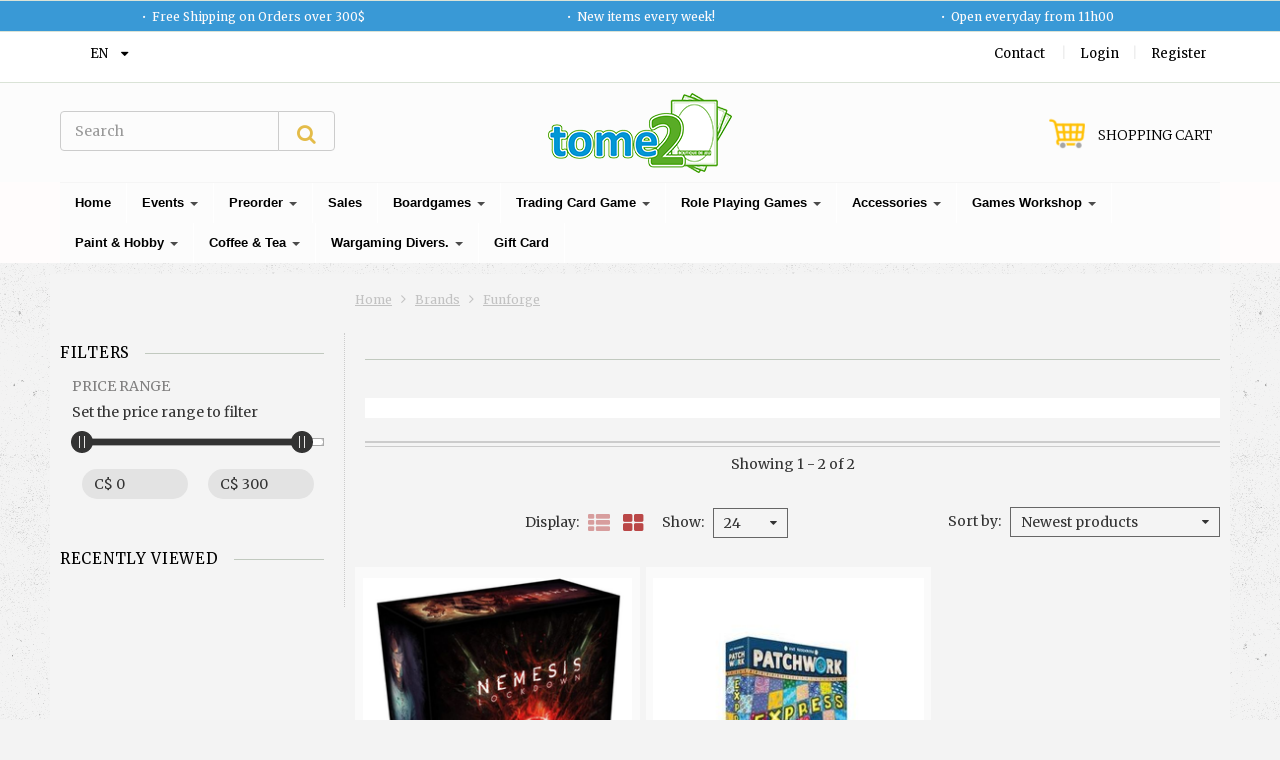

--- FILE ---
content_type: text/html;charset=utf-8
request_url: https://www.tome2boutique.com/en/brands/funforge/
body_size: 19346
content:
<!doctype html>

<!-- CUSTOM.RAIN -->

<!--[if IE 8 ]>
<html lang="en" class="no-js ie8"> <![endif]-->
<!--[if (gt IE 9)|!(IE)]><!-->
<html lang="en" class="no-js"> <!--<![endif]-->
<head>
    <!--
  ===================================================================
  Lightspeed eCom Theme "Berlin" by totalli t|m e-commerce
  Visit https://www.totalli.nl for more themes and/or information on custom themes.
  ===================================================================
  Generated by 636471-25-live
  -->

            <link rel="shortcut icon" href="https://cdn.shoplightspeed.com/shops/636471/themes/25/v/204539/assets/favicon.png?20210226181943" type="image/png"/>
                <link rel="apple-touch-icon-precomposed" sizes="57x57"
              href="https://cdn.shoplightspeed.com/shops/636471/themes/25/assets/apple-touch-icon-57x57-precomposed.png?2025092919234820201210131458">
                <link rel="apple-touch-icon-precomposed" sizes="180x180"
              href="https://cdn.shoplightspeed.com/shops/636471/themes/25/assets/apple-touch-icon-180x180-precomposed.png?2025092919234820201210131458">
        <meta charset="utf-8"/>
<!-- [START] 'blocks/head.rain' -->
<!--

  (c) 2008-2026 Lightspeed Netherlands B.V.
  http://www.lightspeedhq.com
  Generated: 20-01-2026 @ 10:24:54

-->
<link rel="canonical" href="https://www.tome2boutique.com/en/brands/funforge/"/>
<link rel="alternate" href="https://www.tome2boutique.com/en/index.rss" type="application/rss+xml" title="New products"/>
<meta name="robots" content="noodp,noydir"/>
<meta name="google-site-verification" content="zqIBGd_89_L0liXjVje0Ar3VZm0KI--lpm5zRU8mPdM"/>
<meta property="og:url" content="https://www.tome2boutique.com/en/brands/funforge/?source=facebook"/>
<meta property="og:site_name" content="Tome2"/>
<meta property="og:title" content="Game Bistro"/>
<meta property="og:description" content="A fun bistro game store where you can find board games, TCGs, Games Workshop products, DnD and so much more."/>
<script>
<!-- Global site tag (gtag.js) - Google Ads: 516803094 -->
<script async src="https://www.googletagmanager.com/gtag/js?id=AW-516803094"></script>
<script>
    window.dataLayer = window.dataLayer || [];
    function gtag(){dataLayer.push(arguments);}
    gtag('js', new Date());

    gtag('config', 'AW-516803094');
</script>

</script>
<!--[if lt IE 9]>
<script src="https://cdn.shoplightspeed.com/assets/html5shiv.js?2025-02-20"></script>
<![endif]-->
<!-- [END] 'blocks/head.rain' -->

    <meta http-equiv="Content-Type" content="text/html; charset=utf-8"/>
    <meta name="viewport"
          content="width=device-width, height=device-height, initial-scale=1.0, user-scalable=0, minimum-scale=1.0, maximum-scale=1.0">
    <meta name="apple-mobile-web-app-capable" content="yes">
    <meta name="apple-mobile-web-app-status-bar-style" content="black">
    <meta name="description" content="A fun bistro game store where you can find board games, TCGs, Games Workshop products, DnD and so much more."/>
    <meta name="keywords" content="bistro, DnD, Games Workshop, dice, coffee, tea, TCG, Board games, game shop, table top games"/>
    
<!--   	                 -->
                      
<!--           <link rel="alternate" href="https://www.tome2boutique.com/en/" hreflang="en"/>
            <link rel="alternate" href="https://www.tome2boutique.com/fc/" hreflang="fc"/>
     -->
    
            <title>Game Bistro | Tome2</title>
      
      
   	<link rel="preconnect" href="https://fonts.gstatic.com">
  <link href='//fonts.googleapis.com/css2?family=Merriweather:wght@300;400;600&display=swap' rel='stylesheet' media='screen' type='text/css'>
  <link href='//fonts.googleapis.com/css2?family=Merriweather:wght@300;400;600&display=swap' rel='stylesheet' media='screen' type='text/css'>
    
    <link rel="preconnect" href="//cdn.webshopapp.com">
  <link rel="preconnect" href="//maxcdn.bootstrapcdn.com/">
  <link rel="preload" href="//maxcdn.bootstrapcdn.com/font-awesome/4.2.0/css/font-awesome.min.css" as="style" />
  <link rel="preload" href="https://cdn.shoplightspeed.com/shops/636471/themes/25/assets/application.css?2025092919234820201210131458" as="style" />
  <link rel="preload" href="https://cdn.shoplightspeed.com/shops/636471/themes/25/assets/a-global.css?2025092919234820201210131458" as="style" />
  <link rel="preload" href="https://cdn.shoplightspeed.com/shops/636471/themes/25/assets/a-style-min.css?2025092919234820201210131458" as="style" />
  <link rel="preload" href="https://cdn.shoplightspeed.com/shops/636471/themes/25/assets/a-media-3x.css?2025092919234820201210131458" as="style" />
  <link rel="preload" href="https://cdn.shoplightspeed.com/shops/636471/themes/25/assets/flickity-min.css?2025092919234820201210131458" as="style" />
  <link rel="preload" href="https://cdn.shoplightspeed.com/shops/636471/themes/25/assets/custom.css?2025092919234820201210131458" as="style" />
  
    <link href="//maxcdn.bootstrapcdn.com/font-awesome/4.2.0/css/font-awesome.min.css" rel="stylesheet" /> 
    
        
    <link href="https://cdn.shoplightspeed.com/shops/636471/themes/25/assets/application.css?2025092919234820201210131458" rel="stylesheet" />
    <link href="https://cdn.shoplightspeed.com/shops/636471/themes/25/assets/a-global.css?2025092919234820201210131458" rel="stylesheet" />
    <link href="https://cdn.shoplightspeed.com/shops/636471/themes/25/assets/a-style-min.css?2025092919234820201210131458" rel="stylesheet" />
    <link href="https://cdn.shoplightspeed.com/shops/636471/themes/25/assets/a-media-3x.css?2025092919234820201210131458" rel="stylesheet" />
    <link href="https://cdn.shoplightspeed.com/shops/636471/themes/25/assets/custom.css?2025092919234820201210131458" rel="stylesheet" />
    <link href="https://cdn.shoplightspeed.com/shops/636471/themes/25/assets/jquery-nouislider-min.css?2025092919234820201210131458" rel="stylesheet" />    <!--[if IE 8 ]><link href="https://cdn.shoplightspeed.com/shops/636471/themes/25/assets/ie8.css?2025092919234820201210131458" rel="stylesheet" type="text/css"/> <![endif]-->
   
    <script src="https://cdn.shoplightspeed.com/shops/636471/themes/25/assets/jquery-1-11-3-migrate-min.js?2025092919234820201210131458" rel="preload" as="script"></script>
  <script src="https://cdn.shoplightspeed.com/shops/636471/themes/25/assets/libs-280915.js?2025092919234820201210131458" rel="preload" as="script"></script>
  <script src="https://cdn.shoplightspeed.com/shops/636471/themes/25/assets/flickity-pkgd-min.js?2025092919234820201210131458" rel="preload" as="script"></script>
  <script src="https://cdn.shoplightspeed.com/assets/gui.js?2025-02-20" rel="preload" as="script"></script>

  
    
    <!--[if lt IE 9]>
    <script src="https://oss.maxcdn.com/libs/html5shiv/3.7.0/html5shiv.js"></script>
    <script src="https://oss.maxcdn.com/libs/respond.js/1.4.2/respond.min.js"></script>
    <![endif]-->

</head>

<body class="templateCollection">
  <!-- Header/print -->
  <div class="header-print visible-print">
    <!-- Contact/address info for print -->
  <div class="col-contact-print">
    <p class="title-3">Tome2</p>
     <ul class="contactinfo list-unstyled">
                            <li>
                    <span class="streetaddress">42 Rue Saint-Jacques</span>
                </li>
            
                            <li>
                    <span class="postalcode">J3B 2J7</span>
                                        <span class="placename">Saint-Jean-sur-Richelieu</span>
                                    </li>
                      
                            <li>
                    <span  class="region">Québec</span>, 
                    <span class="country">Canada</span>
                </li>
                        
                            <li>
                    <span class="email"><a href="/cdn-cgi/l/email-protection#1c75727a735c687371792e7e736968756d6979327f7371"><i class="fa fa-envelope-o fa-lg icon-left"></i><span class="__cf_email__" data-cfemail="cda4a3aba28db9a2a0a8ffafa2b8b9a4bcb8a8e3aea2a0">[email&#160;protected]</span></a></span>
                </li>
            
                            <li>
                    <span class="phone"><i class="fa fa-phone fa-lg icon-left"></i>(450) 376-6106</span>
               </li>
                                          </ul>
    
  </div><!-- ./ Contact/address info for print -->

    <div class="col-logo-print text-right">
                <img class="logo print" src="https://cdn.shoplightspeed.com/shops/636471/themes/25/v/204539/assets/logo.png?20210226181943" alt="logo"/>
              </div>
    <div class="clearfix"></div>
    
  </div> 
  <!-- ./ Header/print -->
<!-- Header -->
<header id="top" class="fadeInDownBig clearfix hidden-print">
    <!--snippet HEADER.RAIN versie 0.5.1-->
<div class="toprow fullwidth-row">
  <div class="container">
        <div id="top-other" class="text-center">
      <ul id="uspmessages" class="usplist list-inline">
                <li class="usp1">Free Shipping on Orders over 300$</li>
                        <li class="usp2">New items every week!</li>
                        <li class="usp3">Open everyday from 11h00</li>
              </ul>
    </div>
      </div>
</div>

<div class="customermenu-row fullwidth-row">
  <div class="container">
    <div class="row">
      <div class="col-xs-12">
        <ul class="list-inline top-left">
                    
                              <li class="languages-switcher">
            <div class="language btn-group uppercase">
              <a data-toggle="dropdown" class="language_wrapper dropdown-toggle">
                <i class="sub-dropdown1"></i>
                <i class="sub-dropdown"></i>                
                <span class="language_code">EN</span>
                <i class="fa fa-caret-down"></i>
              </a>
              <ul class="languages dropdown-menu text-left" style="display: none;">
                                	<li class="language-en active">
                  <a href="https://www.tome2boutique.com/en/go/brand/" rel="alternate" hreflang="https://www.tome2boutique.com/en/go/brand/" lang="en" title="English">en</a>
                  <input type="hidden" value="en">
                </li>
                                	<li class="language-fc">
                  <a href="https://www.tome2boutique.com/fc/go/brand/" rel="alternate" hreflang="https://www.tome2boutique.com/fc/go/brand/" lang="fc" title="Français (CA)">fc</a>
                  <input type="hidden" value="fc">
                </li>
                              </ul>
              <ul class="languages_src hide">
                                 <li class="selected" ><a href="https://www.tome2boutique.com/en/go/brand/" rel="nofollow" lang="en" title="English">en</a></li>
                                <li ><a href="https://www.tome2boutique.com/fc/go/brand/" rel="nofollow" lang="fc" title="Français (CA)">fc</a></li>
                              </ul>
            </div>
          </li>
                            </ul>
      </div>
      <div class="col-xs-12 text-right">
        
        <!--customer links; versie 0.4.0-->
 <ul id="topmenu" class="list-inline text-right">
    <li class="contact">
      <a href="https://www.tome2boutique.com/en/service/" title="service">Contact</a>
    </li>
</ul>

  <ul id="accounts" class="list-inline">
            <li class="sep hidden-mobile">|</li>
            <li class="login hidden-mobile">
            <span id="loginButton" class="dropdown-toggle" data-toggle="dropdown">
        Login
        <i class="sub-dropdown1"></i>
        <i class="sub-dropdown"></i>
      </span>
      
      <!-- Customer Account Login -->
      <div id="loginBox" class="dropdown-menu text-left">
        <form accept-charset="UTF-8" id="customer_login" action="https://www.tome2boutique.com/en/account/loginPost/" method="post">
        <input type="hidden" name="key" value="e6817986f4e7a86ebca7bcc910e8e226" />
        
        <div id="bodyBox">
          <ul class="control-container customer-accounts list-unstyled">
            <li class="clearfix">
              <label for="customer_email_box" class="control-label">Email <span class="req">*</span></label>
              <input type="email" value="" name="email" id="customer_email_box" class="form-control" />
            </li>
            <li class="clearfix">
              <label for="customer_password_box" class="control-label">Password <span class="req">*</span></label>
              <input type="password" value="" name="password" id="customer_password_box" class="form-control password" />
            </li>
            
            <li class="clearfix last1">
              <button class="btn" type="submit">Login</button>
            </li>
          </ul>
        </div>
        </form>
      </div>
      
          </li>
            <li class="sep hidden-mobile">|</li>
    <li class="register hidden-mobile">
     <a id="customer_register_link" href="https://www.tome2boutique.com/en/account/register/">Register</a>
    </li>
           
</ul>        
        <ul class="list-inline">
                              
        </ul>
      </div>      
    </div>
  </div>
</div>

<div class="two fullwidth-row">
<div class="container">
  <div class="row">
            <div class="col-sm-6">
      <ul class="list-unstyled top-left">
                <li class="top-search hidden-xs">
          <form id="header-search" class="navbar-form search-form" role="search" action="https://www.tome2boutique.com/en/search/" method="get">
            <div class="input-group">
              <input type="text" class="form-control input-block-level search" name="q" value="" accesskey="4" autocomplete="off" placeholder="Search" required/>
                            <div class="input-group-btn">
                <button class="btn btn-default search-submit" type="submit" title="Search"><i class="fa fa-search"></i>
                </button>
              </div>
                            
            </div>
          </form>
          <div class="autocomplete search-dropdown">
                      <button title="Close" class="close" data-action="close-search"><span class="char" aria-hidden="true">×</span></button>
                      <div class="arrow"></div>
                      <div class="products products-livesearch"></div>
                      <div class="more"><a href="#">View all results <span>(0)</span></a></div>
                      <div class="notfound">No products found</div>
                 </div>
        </li>
              </ul>
    </div>
    <div class="col-sm-12 text-center">
      <div class="top-logo">
        <a id="site-title" href="https://www.tome2boutique.com/en/" title="Tome2" class="logo-image">
                    <img class="logo" src="https://cdn.shoplightspeed.com/shops/636471/themes/25/v/204539/assets/logo.png?20210226181943" alt="Tome2" />
                  </a>
      </div>
      <div class="top-logo-scroll">
        <a id="site-title-scroll" href="https://www.tome2boutique.com/en/" title="Tome2" class="logo-image">
                    <img class="logo" src="https://cdn.shoplightspeed.com/shops/636471/themes/25/v/204539/assets/logo.png?20210226181943" alt="Tome2" />
                  </a>
      </div>
    </div>
        <div class="col-sm-6 hidden-xs">
      <ul class="list-inline top-right">
                <li class="umbrella pos-relative">
          <div id="umbrella" class="list-inline unmargin">
            <div class="cart-link">
              <a href="https://www.tome2boutique.com/en/cart/" class="dropdown-toggle dropdown-link" data-toggle="dropdown" rel="nofollow">
                <i class="sub-dropdown1"></i>
                <i class="sub-dropdown"></i>
                
                <div class="num-items-in-cart">
                  <span class="cart icon">
                    <img class="img-responsive" src="https://cdn.shoplightspeed.com/shops/636471/themes/25/v/773716/assets/cart-icon-image.png?20240918153843" alt="Tome2" />
                                                            <span class="number hide">0</span>
                  </span>
                  
                  <span class="my-cart">Shopping cart</span>
                </div>
              </a>
              
              
              <div id="cart-info" class="dropdown-menu">
                <div class="cart-heading"><a href="https://www.tome2boutique.com/en/cart/"  rel="nofollow">Shopping cart</a></div>
                <div id="cart-content">
                                    <ul></ul>
                  <p>There are no products in your cart. Perhaps the item you chose is sold out.</p>
                                  </div>
              </div>
            </div>
          </div>
        </li>
              </ul>
    </div>
  </div>
</div>
</div>

<div class="navbar-main">
  <div class="container">
    <div class="row three">
      <div class="col-md-24">
      <div class="navbar-inner">
        <ul class="list-unstyled top-left">
          
          <li class="top-navigation">
            <nav class="navbar">
              <div class="clearfix">
                <div class="navbar-header">
                  <button type="button" class="navbar-toggle" data-toggle="collapse" data-target=".navbar-collapse">
                    <span class="sr-only">Toggle main navigation</span>
                    <span class="icon-bar"></span>
                    <span class="icon-bar"></span>
                    <span class="icon-bar"></span>
                  </button>
                </div>
                
                <div class="is-mobile visible-xs">
                  <ul class="list-inline">
                    <li class="is-mobile-menu">
                      <div class="btn-navbar" data-toggle="collapse" data-target=".navbar-collapse">
                        <span class="menu_text">Menu</span>
                        <span class="icon-bar-group">
                          <span class="icon-bar"></span>
                          <span class="icon-bar"></span>
                          <span class="icon-bar"></span>
                        </span>
                      </div>
                    </li>
                    <li class="is-mobile-cart">
                      <a href="https://www.tome2boutique.com/en/cart/" rel="nofollow">
                        <div class="num-items-in-cart">
                        <span class="cart icon">
                          <img class="img-responsive" src="https://cdn.shoplightspeed.com/shops/636471/themes/25/v/773716/assets/cart-icon-image.png?20240918153843" alt="Tome2" />
                          <span class="number hide">0</span>
                        </span>
                       </div>
                      </a>
                    </li>
                    <li class="is-mobile-search">
                      <button class="search-submit search-mobile" type="submit" title="Search"><i class="fa fa-search"></i>
                      </button>
                    </li>
                    <li class="is-mobile-login">
                        <button class="login-submit">
                          <i class="fa fa-user"></i></button>
                    </li>
                  </ul>
                  <div class="login-dropdown hidden">
                    <ul>
                                            <li>
                        <a href="/account/login">Log in</a>
                      </li>
                      <li>
                        <a href="/account/register">Register</a>
                      </li>
                                          </ul>
                  </div>
                                  </div>
                
                <div class="collapse navbar-collapse">
                  <ul class="nav navbar-nav noline hoverMenuWrapper">
                    <li class="item home ">
                      <a class="itemLink" href="https://www.tome2boutique.com/en/">
                        <span class="plus visible-xs-inline hidden-sm hidden-md hidden-lg pull-left"></span>
                        Home</a>
                    </li>
                                        <li class="item sub">
                      <a class="itemLink" href="https://www.tome2boutique.com/en/events/" title="Events">
                        <span class="plus plus-content visible-xs-inline hidden-sm hidden-md hidden-lg pull-left">+</span> 
                        Events
                                                <span class="caret hiddennn-mobile"></span> 
                                              </a>
                                            <ul class="subnav">
                                                <li class="subitem">
                          <a class="subitemLink nochild" href="https://www.tome2boutique.com/en/events/magic-the-gathering/" title="Magic the Gathering">Magic the Gathering</a>
                                                  </li>
                                                <li class="subitem">
                          <a class="subitemLink nochild" href="https://www.tome2boutique.com/en/events/pokemon/" title="Pokémon.">Pokémon.</a>
                                                  </li>
                                                <li class="subitem">
                          <a class="subitemLink nochild" href="https://www.tome2boutique.com/en/events/wargaming/" title="Wargaming.">Wargaming.</a>
                                                  </li>
                                                <li class="subitem">
                          <a class="subitemLink nochild" href="https://www.tome2boutique.com/en/events/lorcana/" title="Lorcana.">Lorcana.</a>
                                                  </li>
                                                <li class="subitem">
                          <a class="subitemLink nochild" href="https://www.tome2boutique.com/en/events/one-piece/" title="One Piece.">One Piece.</a>
                                                  </li>
                                                <li class="subitem">
                          <a class="subitemLink nochild" href="https://www.tome2boutique.com/en/events/divers/" title="Divers.">Divers.</a>
                                                  </li>
                                                <li class="subitem">
                          <a class="subitemLink nochild" href="https://www.tome2boutique.com/en/events/riftbound/" title="Riftbound.">Riftbound.</a>
                                                  </li>
                                              </ul>
                                          </li>
                                        <li class="item sub">
                      <a class="itemLink" href="https://www.tome2boutique.com/en/preorder/" title="Preorder">
                        <span class="plus plus-content visible-xs-inline hidden-sm hidden-md hidden-lg pull-left">+</span> 
                        Preorder
                                                <span class="caret hiddennn-mobile"></span> 
                                              </a>
                                            <ul class="subnav">
                                                <li class="subitem">
                          <a class="subitemLink nochild" href="https://www.tome2boutique.com/en/preorder/magic-the-gathering/" title="Magic the Gathering.">Magic the Gathering.</a>
                                                  </li>
                                                <li class="subitem">
                          <a class="subitemLink nochild" href="https://www.tome2boutique.com/en/preorder/pokemon/" title="Pokémon">Pokémon</a>
                                                  </li>
                                                <li class="subitem">
                          <a class="subitemLink nochild" href="https://www.tome2boutique.com/en/preorder/one-piece/" title="One Piece">One Piece</a>
                                                  </li>
                                                <li class="subitem">
                          <a class="subitemLink nochild" href="https://www.tome2boutique.com/en/preorder/disney-lorcana/" title="Disney Lorcana">Disney Lorcana</a>
                                                  </li>
                                                <li class="subitem">
                          <a class="subitemLink nochild" href="https://www.tome2boutique.com/en/preorder/riftbound/" title="Riftbound.">Riftbound.</a>
                                                  </li>
                                                <li class="subitem">
                          <a class="subitemLink nochild" href="https://www.tome2boutique.com/en/preorder/other-tcgs/" title="Other TCGs">Other TCGs</a>
                                                  </li>
                                                <li class="subitem">
                          <a class="subitemLink nochild" href="https://www.tome2boutique.com/en/preorder/wargaming/" title="Wargaming">Wargaming</a>
                                                  </li>
                                                <li class="subitem">
                          <a class="subitemLink nochild" href="https://www.tome2boutique.com/en/preorder/board-games/" title="Board Games">Board Games</a>
                                                  </li>
                                                <li class="subitem">
                          <a class="subitemLink nochild" href="https://www.tome2boutique.com/en/preorder/role-playing-games/" title="Role Playing Games">Role Playing Games</a>
                                                  </li>
                                                <li class="subitem">
                          <a class="subitemLink nochild" href="https://www.tome2boutique.com/en/preorder/accessories/" title="Accessories">Accessories</a>
                                                  </li>
                                              </ul>
                                          </li>
                                        <li class="item">
                      <a class="itemLink" href="https://www.tome2boutique.com/en/sales/" title="Sales">
                        <span class="plus visible-xs-inline hidden-sm hidden-md hidden-lg pull-left"></span> 
                        Sales
                                              </a>
                                          </li>
                                        <li class="item sub">
                      <a class="itemLink" href="https://www.tome2boutique.com/en/boardgames/" title="Boardgames">
                        <span class="plus plus-content visible-xs-inline hidden-sm hidden-md hidden-lg pull-left">+</span> 
                        Boardgames
                                                <span class="caret hiddennn-mobile"></span> 
                                              </a>
                                            <ul class="subnav">
                                                <li class="subitem">
                          <a class="subitemLink nochild" href="https://www.tome2boutique.com/en/boardgames/new/" title="New">New</a>
                                                  </li>
                                                <li class="subitem">
                          <a class="subitemLink nochild" href="https://www.tome2boutique.com/en/boardgames/best-sellers/" title="Best Sellers">Best Sellers</a>
                                                  </li>
                                                <li class="subitem">
                          <a class="subitemLink nochild" href="https://www.tome2boutique.com/en/boardgames/a-to-z/" title="A to Z">A to Z</a>
                                                  </li>
                                                <li class="subitem">
                          <a class="subitemLink nochild" href="https://www.tome2boutique.com/en/boardgames/jeux-a-deux/" title="Jeux à deux">Jeux à deux</a>
                                                  </li>
                                                <li class="subitem">
                          <a class="subitemLink nochild" href="https://www.tome2boutique.com/en/boardgames/coop/" title="Coop">Coop</a>
                                                  </li>
                                                <li class="subitem">
                          <a class="subitemLink nochild" href="https://www.tome2boutique.com/en/boardgames/ambiance/" title="Ambiance">Ambiance</a>
                                                  </li>
                                                <li class="subitem">
                          <a class="subitemLink nochild" href="https://www.tome2boutique.com/en/boardgames/cartes-standard/" title="Cartes Standard.">Cartes Standard.</a>
                                                  </li>
                                                <li class="subitem">
                          <a class="subitemLink nochild" href="https://www.tome2boutique.com/en/boardgames/puzzles/" title="Puzzles.">Puzzles.</a>
                                                  </li>
                                              </ul>
                                          </li>
                                        <li class="item sub">
                      <a class="itemLink" href="https://www.tome2boutique.com/en/trading-card-game/" title="Trading Card Game">
                        <span class="plus plus-content visible-xs-inline hidden-sm hidden-md hidden-lg pull-left">+</span> 
                        Trading Card Game
                                                <span class="caret hiddennn-mobile"></span> 
                                              </a>
                                            <ul class="subnav">
                                                <li class="subitem sub">
                          <a class="subitemLink" href="https://www.tome2boutique.com/en/trading-card-game/magic-the-gathering/" title="Magic The Gathering">Magic The Gathering</a>
                                                    <ul class="subnav subnavTwo">
                                                        <li class="subitem nochild">
                              <a class="subitemLink" href="https://www.tome2boutique.com/en/trading-card-game/magic-the-gathering/booster-boxes/" title="Booster Boxes.">Booster Boxes.</a>
                            </li>
                                                        <li class="subitem nochild">
                              <a class="subitemLink" href="https://www.tome2boutique.com/en/trading-card-game/magic-the-gathering/booster-pack/" title="Booster Pack">Booster Pack</a>
                            </li>
                                                        <li class="subitem nochild">
                              <a class="subitemLink" href="https://www.tome2boutique.com/en/trading-card-game/magic-the-gathering/bundle/" title="Bundle">Bundle</a>
                            </li>
                                                        <li class="subitem nochild">
                              <a class="subitemLink" href="https://www.tome2boutique.com/en/trading-card-game/magic-the-gathering/starter-decks/" title="Starter Decks.">Starter Decks.</a>
                            </li>
                                                        <li class="subitem nochild">
                              <a class="subitemLink" href="https://www.tome2boutique.com/en/trading-card-game/magic-the-gathering/box-set/" title="Box Set">Box Set</a>
                            </li>
                                                      </ul>
                                                  </li>
                                                <li class="subitem sub">
                          <a class="subitemLink" href="https://www.tome2boutique.com/en/trading-card-game/pokemon/" title="Pokemon">Pokemon</a>
                                                    <ul class="subnav subnavTwo">
                                                        <li class="subitem nochild">
                              <a class="subitemLink" href="https://www.tome2boutique.com/en/trading-card-game/pokemon/booster-boxes/" title="Booster Boxes.">Booster Boxes.</a>
                            </li>
                                                        <li class="subitem nochild">
                              <a class="subitemLink" href="https://www.tome2boutique.com/en/trading-card-game/pokemon/booster-pack/" title="Booster Pack">Booster Pack</a>
                            </li>
                                                        <li class="subitem nochild">
                              <a class="subitemLink" href="https://www.tome2boutique.com/en/trading-card-game/pokemon/elite-trainer-box/" title="Elite Trainer Box.">Elite Trainer Box.</a>
                            </li>
                                                        <li class="subitem nochild">
                              <a class="subitemLink" href="https://www.tome2boutique.com/en/trading-card-game/pokemon/starter-decks/" title="Starter Decks.">Starter Decks.</a>
                            </li>
                                                        <li class="subitem nochild">
                              <a class="subitemLink" href="https://www.tome2boutique.com/en/trading-card-game/pokemon/box-set-tins/" title="Box Set/ Tins.">Box Set/ Tins.</a>
                            </li>
                                                      </ul>
                                                  </li>
                                                <li class="subitem sub">
                          <a class="subitemLink" href="https://www.tome2boutique.com/en/trading-card-game/one-piece/" title="One Piece">One Piece</a>
                                                    <ul class="subnav subnavTwo">
                                                        <li class="subitem nochild">
                              <a class="subitemLink" href="https://www.tome2boutique.com/en/trading-card-game/one-piece/booster-box/" title="Booster Box">Booster Box</a>
                            </li>
                                                        <li class="subitem nochild">
                              <a class="subitemLink" href="https://www.tome2boutique.com/en/trading-card-game/one-piece/booster-pack/" title="Booster Pack">Booster Pack</a>
                            </li>
                                                        <li class="subitem nochild">
                              <a class="subitemLink" href="https://www.tome2boutique.com/en/trading-card-game/one-piece/deck-pre-construit/" title="Deck pré-construit">Deck pré-construit</a>
                            </li>
                                                        <li class="subitem nochild">
                              <a class="subitemLink" href="https://www.tome2boutique.com/en/trading-card-game/one-piece/box-set/" title="Box Set">Box Set</a>
                            </li>
                                                      </ul>
                                                  </li>
                                                <li class="subitem sub">
                          <a class="subitemLink" href="https://www.tome2boutique.com/en/trading-card-game/disney-lorcana/" title="Disney Lorcana">Disney Lorcana</a>
                                                    <ul class="subnav subnavTwo">
                                                        <li class="subitem nochild">
                              <a class="subitemLink" href="https://www.tome2boutique.com/en/trading-card-game/disney-lorcana/booster-box/" title="Booster Box">Booster Box</a>
                            </li>
                                                        <li class="subitem nochild">
                              <a class="subitemLink" href="https://www.tome2boutique.com/en/trading-card-game/disney-lorcana/booster-pack/" title="Booster Pack">Booster Pack</a>
                            </li>
                                                        <li class="subitem nochild">
                              <a class="subitemLink" href="https://www.tome2boutique.com/en/trading-card-game/disney-lorcana/trove/" title="Trove">Trove</a>
                            </li>
                                                        <li class="subitem nochild">
                              <a class="subitemLink" href="https://www.tome2boutique.com/en/trading-card-game/disney-lorcana/deck-pre-construits/" title="Deck pré-construits">Deck pré-construits</a>
                            </li>
                                                        <li class="subitem nochild">
                              <a class="subitemLink" href="https://www.tome2boutique.com/en/trading-card-game/disney-lorcana/box-set/" title="Box Set">Box Set</a>
                            </li>
                                                      </ul>
                                                  </li>
                                                <li class="subitem sub">
                          <a class="subitemLink" href="https://www.tome2boutique.com/en/trading-card-game/yu-gi-oh/" title="Yu-gi-oh">Yu-gi-oh</a>
                                                    <ul class="subnav subnavTwo">
                                                        <li class="subitem nochild">
                              <a class="subitemLink" href="https://www.tome2boutique.com/en/trading-card-game/yu-gi-oh/booster-boxes/" title="Booster Boxes.">Booster Boxes.</a>
                            </li>
                                                        <li class="subitem nochild">
                              <a class="subitemLink" href="https://www.tome2boutique.com/en/trading-card-game/yu-gi-oh/booster-pack/" title="Booster Pack">Booster Pack</a>
                            </li>
                                                        <li class="subitem nochild">
                              <a class="subitemLink" href="https://www.tome2boutique.com/en/trading-card-game/yu-gi-oh/prebuilt-decks/" title="Prebuilt Decks">Prebuilt Decks</a>
                            </li>
                                                        <li class="subitem nochild">
                              <a class="subitemLink" href="https://www.tome2boutique.com/en/trading-card-game/yu-gi-oh/box-set-collection/" title="Box Set/Collection">Box Set/Collection</a>
                            </li>
                                                      </ul>
                                                  </li>
                                                <li class="subitem sub">
                          <a class="subitemLink" href="https://www.tome2boutique.com/en/trading-card-game/altered/" title="Altered ">Altered </a>
                                                    <ul class="subnav subnavTwo">
                                                        <li class="subitem nochild">
                              <a class="subitemLink" href="https://www.tome2boutique.com/en/trading-card-game/altered/booster-boxes/" title="Booster Boxes">Booster Boxes</a>
                            </li>
                                                        <li class="subitem nochild">
                              <a class="subitemLink" href="https://www.tome2boutique.com/en/trading-card-game/altered/booster-packs/" title="Booster Packs">Booster Packs</a>
                            </li>
                                                        <li class="subitem nochild">
                              <a class="subitemLink" href="https://www.tome2boutique.com/en/trading-card-game/altered/prebuilt-decks/" title="Prebuilt Decks">Prebuilt Decks</a>
                            </li>
                                                      </ul>
                                                  </li>
                                                <li class="subitem sub">
                          <a class="subitemLink" href="https://www.tome2boutique.com/en/trading-card-game/star-wars-unlimited/" title="Star Wars Unlimited">Star Wars Unlimited</a>
                                                    <ul class="subnav subnavTwo">
                                                        <li class="subitem nochild">
                              <a class="subitemLink" href="https://www.tome2boutique.com/en/trading-card-game/star-wars-unlimited/booster-box/" title="Booster Box">Booster Box</a>
                            </li>
                                                        <li class="subitem nochild">
                              <a class="subitemLink" href="https://www.tome2boutique.com/en/trading-card-game/star-wars-unlimited/booster-pack/" title="Booster Pack">Booster Pack</a>
                            </li>
                                                      </ul>
                                                  </li>
                                                <li class="subitem sub">
                          <a class="subitemLink" href="https://www.tome2boutique.com/en/trading-card-game/riftbound/" title="Riftbound.">Riftbound.</a>
                                                    <ul class="subnav subnavTwo">
                                                        <li class="subitem nochild">
                              <a class="subitemLink" href="https://www.tome2boutique.com/en/trading-card-game/riftbound/booster-box/" title="Booster Box.">Booster Box.</a>
                            </li>
                                                        <li class="subitem nochild">
                              <a class="subitemLink" href="https://www.tome2boutique.com/en/trading-card-game/riftbound/booster-pack/" title="Booster Pack.">Booster Pack.</a>
                            </li>
                                                        <li class="subitem nochild">
                              <a class="subitemLink" href="https://www.tome2boutique.com/en/trading-card-game/riftbound/box-set/" title="Box Set.">Box Set.</a>
                            </li>
                                                        <li class="subitem nochild">
                              <a class="subitemLink" href="https://www.tome2boutique.com/en/trading-card-game/riftbound/precon-deck/" title="Precon deck.">Precon deck.</a>
                            </li>
                                                      </ul>
                                                  </li>
                                                <li class="subitem sub">
                          <a class="subitemLink" href="https://www.tome2boutique.com/en/trading-card-game/union-arena/" title="Union Arena.">Union Arena.</a>
                                                    <ul class="subnav subnavTwo">
                                                        <li class="subitem nochild">
                              <a class="subitemLink" href="https://www.tome2boutique.com/en/trading-card-game/union-arena/booster-box/" title="Booster Box.">Booster Box.</a>
                            </li>
                                                        <li class="subitem nochild">
                              <a class="subitemLink" href="https://www.tome2boutique.com/en/trading-card-game/union-arena/booster-pack/" title="Booster Pack.">Booster Pack.</a>
                            </li>
                                                        <li class="subitem nochild">
                              <a class="subitemLink" href="https://www.tome2boutique.com/en/trading-card-game/union-arena/starter-deck/" title="Starter Deck.">Starter Deck.</a>
                            </li>
                                                      </ul>
                                                  </li>
                                                <li class="subitem">
                          <a class="subitemLink nochild" href="https://www.tome2boutique.com/en/trading-card-game/divers/" title="Divers.">Divers.</a>
                                                  </li>
                                              </ul>
                                          </li>
                                        <li class="item sub">
                      <a class="itemLink" href="https://www.tome2boutique.com/en/role-playing-games/" title="Role Playing Games">
                        <span class="plus plus-content visible-xs-inline hidden-sm hidden-md hidden-lg pull-left">+</span> 
                        Role Playing Games
                                                <span class="caret hiddennn-mobile"></span> 
                                              </a>
                                            <ul class="subnav">
                                                <li class="subitem sub">
                          <a class="subitemLink" href="https://www.tome2boutique.com/en/role-playing-games/dungeons-dragons/" title="Dungeons &amp; Dragons">Dungeons &amp; Dragons</a>
                                                    <ul class="subnav subnavTwo">
                                                        <li class="subitem nochild">
                              <a class="subitemLink" href="https://www.tome2boutique.com/en/role-playing-games/dungeons-dragons/livres-dnd/" title="Livres DnD">Livres DnD</a>
                            </li>
                                                      </ul>
                                                  </li>
                                                <li class="subitem sub">
                          <a class="subitemLink" href="https://www.tome2boutique.com/en/role-playing-games/pathfinder/" title="Pathfinder">Pathfinder</a>
                                                    <ul class="subnav subnavTwo">
                                                        <li class="subitem nochild">
                              <a class="subitemLink" href="https://www.tome2boutique.com/en/role-playing-games/pathfinder/livres-pathfinder/" title="Livres Pathfinder">Livres Pathfinder</a>
                            </li>
                                                      </ul>
                                                  </li>
                                                <li class="subitem sub">
                          <a class="subitemLink" href="https://www.tome2boutique.com/en/role-playing-games/starfinder/" title="Starfinder">Starfinder</a>
                                                    <ul class="subnav subnavTwo">
                                                        <li class="subitem nochild">
                              <a class="subitemLink" href="https://www.tome2boutique.com/en/role-playing-games/starfinder/livres-starfinder/" title="Livres Starfinder">Livres Starfinder</a>
                            </li>
                                                      </ul>
                                                  </li>
                                                <li class="subitem">
                          <a class="subitemLink nochild" href="https://www.tome2boutique.com/en/role-playing-games/accessoires/" title="Accessoires">Accessoires</a>
                                                  </li>
                                                <li class="subitem sub">
                          <a class="subitemLink" href="https://www.tome2boutique.com/en/role-playing-games/miniatures/" title="Miniatures">Miniatures</a>
                                                    <ul class="subnav subnavTwo">
                                                        <li class="subitem nochild">
                              <a class="subitemLink" href="https://www.tome2boutique.com/en/role-playing-games/miniatures/miniatures-non-peint/" title="Miniatures non peint">Miniatures non peint</a>
                            </li>
                                                        <li class="subitem nochild">
                              <a class="subitemLink" href="https://www.tome2boutique.com/en/role-playing-games/miniatures/boite-mystere/" title="Boite mystère.">Boite mystère.</a>
                            </li>
                                                        <li class="subitem nochild">
                              <a class="subitemLink" href="https://www.tome2boutique.com/en/role-playing-games/miniatures/peint/" title="Peint.">Peint.</a>
                            </li>
                                                      </ul>
                                                  </li>
                                                <li class="subitem">
                          <a class="subitemLink nochild" href="https://www.tome2boutique.com/en/role-playing-games/rpg-divers/" title="RPG divers">RPG divers</a>
                                                  </li>
                                              </ul>
                                          </li>
                                        <li class="item sub">
                      <a class="itemLink" href="https://www.tome2boutique.com/en/accessories/" title="Accessories">
                        <span class="plus plus-content visible-xs-inline hidden-sm hidden-md hidden-lg pull-left">+</span> 
                        Accessories
                                                <span class="caret hiddennn-mobile"></span> 
                                              </a>
                                            <ul class="subnav">
                                                <li class="subitem sub">
                          <a class="subitemLink" href="https://www.tome2boutique.com/en/accessories/sleeves/" title="Sleeves">Sleeves</a>
                                                    <ul class="subnav subnavTwo">
                                                        <li class="subitem nochild">
                              <a class="subitemLink" href="https://www.tome2boutique.com/en/accessories/sleeves/dragon-shield/" title="Dragon Shield">Dragon Shield</a>
                            </li>
                                                        <li class="subitem nochild">
                              <a class="subitemLink" href="https://www.tome2boutique.com/en/accessories/sleeves/ultra-pro/" title="Ultra Pro.">Ultra Pro.</a>
                            </li>
                                                        <li class="subitem nochild">
                              <a class="subitemLink" href="https://www.tome2boutique.com/en/accessories/sleeves/ultimate-guard/" title="Ultimate Guard">Ultimate Guard</a>
                            </li>
                                                        <li class="subitem nochild">
                              <a class="subitemLink" href="https://www.tome2boutique.com/en/accessories/sleeves/kmc/" title="KMC">KMC</a>
                            </li>
                                                        <li class="subitem nochild">
                              <a class="subitemLink" href="https://www.tome2boutique.com/en/accessories/sleeves/mayday/" title="Mayday">Mayday</a>
                            </li>
                                                        <li class="subitem nochild">
                              <a class="subitemLink" href="https://www.tome2boutique.com/en/accessories/sleeves/various-brands/" title="Various Brands">Various Brands</a>
                            </li>
                                                        <li class="subitem nochild">
                              <a class="subitemLink" href="https://www.tome2boutique.com/en/accessories/sleeves/taille-japonaise/" title="Taille Japonaise.">Taille Japonaise.</a>
                            </li>
                                                      </ul>
                                                  </li>
                                                <li class="subitem">
                          <a class="subitemLink nochild" href="https://www.tome2boutique.com/en/accessories/binder/" title="Binder">Binder</a>
                                                  </li>
                                                <li class="subitem sub">
                          <a class="subitemLink" href="https://www.tome2boutique.com/en/accessories/deckbox/" title="DeckBox">DeckBox</a>
                                                    <ul class="subnav subnavTwo">
                                                        <li class="subitem nochild">
                              <a class="subitemLink" href="https://www.tome2boutique.com/en/accessories/deckbox/ultra-pro/" title="Ultra Pro..">Ultra Pro..</a>
                            </li>
                                                        <li class="subitem nochild">
                              <a class="subitemLink" href="https://www.tome2boutique.com/en/accessories/deckbox/ultimate-guard/" title="Ultimate Guard..">Ultimate Guard..</a>
                            </li>
                                                        <li class="subitem nochild">
                              <a class="subitemLink" href="https://www.tome2boutique.com/en/accessories/deckbox/marques-variees/" title="Marques Variées.">Marques Variées.</a>
                            </li>
                                                      </ul>
                                                  </li>
                                                <li class="subitem sub">
                          <a class="subitemLink" href="https://www.tome2boutique.com/en/accessories/playmat/" title="Playmat">Playmat</a>
                                                    <ul class="subnav subnavTwo">
                                                        <li class="subitem nochild">
                              <a class="subitemLink" href="https://www.tome2boutique.com/en/accessories/playmat/ultra-pro/" title="Ultra Pro..">Ultra Pro..</a>
                            </li>
                                                        <li class="subitem nochild">
                              <a class="subitemLink" href="https://www.tome2boutique.com/en/accessories/playmat/ultimate-guard/" title="Ultimate Guard.">Ultimate Guard.</a>
                            </li>
                                                        <li class="subitem nochild">
                              <a class="subitemLink" href="https://www.tome2boutique.com/en/accessories/playmat/marques-variees/" title="Marques Variées.">Marques Variées.</a>
                            </li>
                                                      </ul>
                                                  </li>
                                                <li class="subitem sub">
                          <a class="subitemLink" href="https://www.tome2boutique.com/en/accessories/dice/" title="Dice">Dice</a>
                                                    <ul class="subnav subnavTwo">
                                                        <li class="subitem nochild">
                              <a class="subitemLink" href="https://www.tome2boutique.com/en/accessories/dice/dice-tray/" title="Dice Tray">Dice Tray</a>
                            </li>
                                                        <li class="subitem nochild">
                              <a class="subitemLink" href="https://www.tome2boutique.com/en/accessories/dice/set-de-des/" title="Set de dès.">Set de dès.</a>
                            </li>
                                                      </ul>
                                                  </li>
                                                <li class="subitem">
                          <a class="subitemLink nochild" href="https://www.tome2boutique.com/en/accessories/various/" title="Various">Various</a>
                                                  </li>
                                              </ul>
                                          </li>
                                        <li class="item sub">
                      <a class="itemLink" href="https://www.tome2boutique.com/en/games-workshop/" title="Games Workshop">
                        <span class="plus plus-content visible-xs-inline hidden-sm hidden-md hidden-lg pull-left">+</span> 
                        Games Workshop
                                                <span class="caret hiddennn-mobile"></span> 
                                              </a>
                                            <ul class="subnav">
                                                <li class="subitem sub">
                          <a class="subitemLink" href="https://www.tome2boutique.com/en/games-workshop/warhammer-40k/" title="Warhammer 40K">Warhammer 40K</a>
                                                    <ul class="subnav subnavTwo">
                                                        <li class="subitem">
                              <a class="subitemLink" href="https://www.tome2boutique.com/en/games-workshop/warhammer-40k/armies-of-the-imperium/" title="Armies of the Imperium">Armies of the Imperium</a>
                            </li>
                                                        <li class="subitem">
                              <a class="subitemLink" href="https://www.tome2boutique.com/en/games-workshop/warhammer-40k/armies-of-chaos/" title="Armies of Chaos">Armies of Chaos</a>
                            </li>
                                                        <li class="subitem">
                              <a class="subitemLink" href="https://www.tome2boutique.com/en/games-workshop/warhammer-40k/armies-of-xenos/" title="Armies of Xenos">Armies of Xenos</a>
                            </li>
                                                        <li class="subitem">
                              <a class="subitemLink" href="https://www.tome2boutique.com/en/games-workshop/warhammer-40k/space-marines-armies/" title="Space Marines Armies">Space Marines Armies</a>
                            </li>
                                                        <li class="subitem nochild">
                              <a class="subitemLink" href="https://www.tome2boutique.com/en/games-workshop/warhammer-40k/box-set/" title="Box Set">Box Set</a>
                            </li>
                                                        <li class="subitem nochild">
                              <a class="subitemLink" href="https://www.tome2boutique.com/en/games-workshop/warhammer-40k/gw-books/" title="GW - Books.">GW - Books.</a>
                            </li>
                                                      </ul>
                                                  </li>
                                                <li class="subitem sub">
                          <a class="subitemLink" href="https://www.tome2boutique.com/en/games-workshop/age-of-sigmar/" title="Age of Sigmar">Age of Sigmar</a>
                                                    <ul class="subnav subnavTwo">
                                                        <li class="subitem nochild">
                              <a class="subitemLink" href="https://www.tome2boutique.com/en/games-workshop/age-of-sigmar/ensemble/" title="Ensemble">Ensemble</a>
                            </li>
                                                        <li class="subitem nochild">
                              <a class="subitemLink" href="https://www.tome2boutique.com/en/games-workshop/age-of-sigmar/grand-alliance-chaos/" title="Grand Alliance Chaos">Grand Alliance Chaos</a>
                            </li>
                                                        <li class="subitem nochild">
                              <a class="subitemLink" href="https://www.tome2boutique.com/en/games-workshop/age-of-sigmar/grand-alliance-order/" title="Grand Alliance Order">Grand Alliance Order</a>
                            </li>
                                                        <li class="subitem nochild">
                              <a class="subitemLink" href="https://www.tome2boutique.com/en/games-workshop/age-of-sigmar/grand-alliance-death/" title="Grand Alliance Death">Grand Alliance Death</a>
                            </li>
                                                        <li class="subitem nochild">
                              <a class="subitemLink" href="https://www.tome2boutique.com/en/games-workshop/age-of-sigmar/grand-alliance-destruction/" title="Grand Alliance Destruction">Grand Alliance Destruction</a>
                            </li>
                                                        <li class="subitem nochild">
                              <a class="subitemLink" href="https://www.tome2boutique.com/en/games-workshop/age-of-sigmar/age-of-sigmar-books/" title="Age of Sigmar - Books.">Age of Sigmar - Books.</a>
                            </li>
                                                      </ul>
                                                  </li>
                                                <li class="subitem sub">
                          <a class="subitemLink" href="https://www.tome2boutique.com/en/games-workshop/kill-team/" title="Kill Team">Kill Team</a>
                                                    <ul class="subnav subnavTwo">
                                                        <li class="subitem nochild">
                              <a class="subitemLink" href="https://www.tome2boutique.com/en/games-workshop/kill-team/livres/" title="Livres.">Livres.</a>
                            </li>
                                                      </ul>
                                                  </li>
                                                <li class="subitem sub">
                          <a class="subitemLink" href="https://www.tome2boutique.com/en/games-workshop/blood-bowl/" title="Blood Bowl">Blood Bowl</a>
                                                    <ul class="subnav subnavTwo">
                                                        <li class="subitem nochild">
                              <a class="subitemLink" href="https://www.tome2boutique.com/en/games-workshop/blood-bowl/livres/" title="Livres.">Livres.</a>
                            </li>
                                                      </ul>
                                                  </li>
                                                <li class="subitem sub">
                          <a class="subitemLink" href="https://www.tome2boutique.com/en/games-workshop/necromunda/" title="Necromunda">Necromunda</a>
                                                    <ul class="subnav subnavTwo">
                                                        <li class="subitem nochild">
                              <a class="subitemLink" href="https://www.tome2boutique.com/en/games-workshop/necromunda/livres/" title="Livres.">Livres.</a>
                            </li>
                                                      </ul>
                                                  </li>
                                                <li class="subitem">
                          <a class="subitemLink nochild" href="https://www.tome2boutique.com/en/games-workshop/warhammer-underworlds/" title="Warhammer Underworlds">Warhammer Underworlds</a>
                                                  </li>
                                                <li class="subitem sub">
                          <a class="subitemLink" href="https://www.tome2boutique.com/en/games-workshop/warcry/" title="Warcry">Warcry</a>
                                                    <ul class="subnav subnavTwo">
                                                        <li class="subitem nochild">
                              <a class="subitemLink" href="https://www.tome2boutique.com/en/games-workshop/warcry/livres/" title="Livres.">Livres.</a>
                            </li>
                                                      </ul>
                                                  </li>
                                                <li class="subitem sub">
                          <a class="subitemLink" href="https://www.tome2boutique.com/en/games-workshop/horus-heresy/" title="Horus Heresy">Horus Heresy</a>
                                                    <ul class="subnav subnavTwo">
                                                        <li class="subitem nochild">
                              <a class="subitemLink" href="https://www.tome2boutique.com/en/games-workshop/horus-heresy/livres/" title="Livres.">Livres.</a>
                            </li>
                                                      </ul>
                                                  </li>
                                                <li class="subitem sub">
                          <a class="subitemLink" href="https://www.tome2boutique.com/en/games-workshop/the-old-world/" title="The Old World">The Old World</a>
                                                    <ul class="subnav subnavTwo">
                                                        <li class="subitem nochild">
                              <a class="subitemLink" href="https://www.tome2boutique.com/en/games-workshop/the-old-world/livres/" title="Livres.">Livres.</a>
                            </li>
                                                      </ul>
                                                  </li>
                                                <li class="subitem">
                          <a class="subitemLink nochild" href="https://www.tome2boutique.com/en/games-workshop/white-dwarf/" title="White Dwarf">White Dwarf</a>
                                                  </li>
                                                <li class="subitem">
                          <a class="subitemLink nochild" href="https://www.tome2boutique.com/en/games-workshop/warhammer-quest/" title="Warhammer Quest">Warhammer Quest</a>
                                                  </li>
                                              </ul>
                                          </li>
                                        <li class="item sub">
                      <a class="itemLink" href="https://www.tome2boutique.com/en/paint-hobby/" title="Paint &amp; Hobby">
                        <span class="plus plus-content visible-xs-inline hidden-sm hidden-md hidden-lg pull-left">+</span> 
                        Paint &amp; Hobby
                                                <span class="caret hiddennn-mobile"></span> 
                                              </a>
                                            <ul class="subnav">
                                                <li class="subitem sub">
                          <a class="subitemLink" href="https://www.tome2boutique.com/en/paint-hobby/citadel/" title="Citadel">Citadel</a>
                                                    <ul class="subnav subnavTwo">
                                                        <li class="subitem nochild">
                              <a class="subitemLink" href="https://www.tome2boutique.com/en/paint-hobby/citadel/primer/" title="Primer">Primer</a>
                            </li>
                                                        <li class="subitem">
                              <a class="subitemLink" href="https://www.tome2boutique.com/en/paint-hobby/citadel/paint/" title="Paint.">Paint.</a>
                            </li>
                                                        <li class="subitem nochild">
                              <a class="subitemLink" href="https://www.tome2boutique.com/en/paint-hobby/citadel/brushes/" title="Brushes">Brushes</a>
                            </li>
                                                        <li class="subitem nochild">
                              <a class="subitemLink" href="https://www.tome2boutique.com/en/paint-hobby/citadel/colle/" title="Colle">Colle</a>
                            </li>
                                                        <li class="subitem nochild">
                              <a class="subitemLink" href="https://www.tome2boutique.com/en/paint-hobby/citadel/bases-pour-miniature/" title="Bases pour miniature">Bases pour miniature</a>
                            </li>
                                                        <li class="subitem nochild">
                              <a class="subitemLink" href="https://www.tome2boutique.com/en/paint-hobby/citadel/accessories/" title="Accessories">Accessories</a>
                            </li>
                                                        <li class="subitem nochild">
                              <a class="subitemLink" href="https://www.tome2boutique.com/en/paint-hobby/citadel/box-set/" title="Box Set.">Box Set.</a>
                            </li>
                                                      </ul>
                                                  </li>
                                                <li class="subitem sub">
                          <a class="subitemLink" href="https://www.tome2boutique.com/en/paint-hobby/vallejo/" title="Vallejo">Vallejo</a>
                                                    <ul class="subnav subnavTwo">
                                                        <li class="subitem nochild">
                              <a class="subitemLink" href="https://www.tome2boutique.com/en/paint-hobby/vallejo/game-color/" title="Game Color">Game Color</a>
                            </li>
                                                        <li class="subitem nochild">
                              <a class="subitemLink" href="https://www.tome2boutique.com/en/paint-hobby/vallejo/misc/" title="Misc.">Misc.</a>
                            </li>
                                                      </ul>
                                                  </li>
                                                <li class="subitem sub">
                          <a class="subitemLink" href="https://www.tome2boutique.com/en/paint-hobby/army-painter/" title="Army Painter">Army Painter</a>
                                                    <ul class="subnav subnavTwo">
                                                        <li class="subitem nochild">
                              <a class="subitemLink" href="https://www.tome2boutique.com/en/paint-hobby/army-painter/primer-spray-paint/" title="Primer/Spray Paint">Primer/Spray Paint</a>
                            </li>
                                                        <li class="subitem nochild">
                              <a class="subitemLink" href="https://www.tome2boutique.com/en/paint-hobby/army-painter/peinture/" title="Peinture">Peinture</a>
                            </li>
                                                        <li class="subitem nochild">
                              <a class="subitemLink" href="https://www.tome2boutique.com/en/paint-hobby/army-painter/pinceaux/" title="Pinceaux">Pinceaux</a>
                            </li>
                                                        <li class="subitem nochild">
                              <a class="subitemLink" href="https://www.tome2boutique.com/en/paint-hobby/army-painter/colle/" title="Colle">Colle</a>
                            </li>
                                                        <li class="subitem nochild">
                              <a class="subitemLink" href="https://www.tome2boutique.com/en/paint-hobby/army-painter/produits-varies/" title="Produits Variés">Produits Variés</a>
                            </li>
                                                        <li class="subitem nochild">
                              <a class="subitemLink" href="https://www.tome2boutique.com/en/paint-hobby/army-painter/produits-pour-base/" title="Produits pour base">Produits pour base</a>
                            </li>
                                                        <li class="subitem nochild">
                              <a class="subitemLink" href="https://www.tome2boutique.com/en/paint-hobby/army-painter/box-kits/" title="Box kits">Box kits</a>
                            </li>
                                                      </ul>
                                                  </li>
                                                <li class="subitem">
                          <a class="subitemLink nochild" href="https://www.tome2boutique.com/en/paint-hobby/bag-case/" title="Bag / Case">Bag / Case</a>
                                                  </li>
                                                <li class="subitem">
                          <a class="subitemLink nochild" href="https://www.tome2boutique.com/en/paint-hobby/marques-variees/" title="Marques Variées">Marques Variées</a>
                                                  </li>
                                              </ul>
                                          </li>
                                        <li class="item sub">
                      <a class="itemLink" href="https://www.tome2boutique.com/en/coffee-tea/" title="Coffee &amp; Tea">
                        <span class="plus plus-content visible-xs-inline hidden-sm hidden-md hidden-lg pull-left">+</span> 
                        Coffee &amp; Tea
                                                <span class="caret hiddennn-mobile"></span> 
                                              </a>
                                            <ul class="subnav">
                                                <li class="subitem">
                          <a class="subitemLink nochild" href="https://www.tome2boutique.com/en/coffee-tea/accessories-for-teas/" title="Accessories for teas">Accessories for teas</a>
                                                  </li>
                                                <li class="subitem">
                          <a class="subitemLink nochild" href="https://www.tome2boutique.com/en/coffee-tea/cafe/" title="Café.">Café.</a>
                                                  </li>
                                                <li class="subitem">
                          <a class="subitemLink nochild" href="https://www.tome2boutique.com/en/coffee-tea/the/" title="Thé.">Thé.</a>
                                                  </li>
                                              </ul>
                                          </li>
                                        <li class="item sub">
                      <a class="itemLink" href="https://www.tome2boutique.com/en/wargaming-divers/" title="Wargaming Divers.">
                        <span class="plus plus-content visible-xs-inline hidden-sm hidden-md hidden-lg pull-left">+</span> 
                        Wargaming Divers.
                                                <span class="caret hiddennn-mobile"></span> 
                                              </a>
                                            <ul class="subnav">
                                                <li class="subitem">
                          <a class="subitemLink nochild" href="https://www.tome2boutique.com/en/wargaming-divers/trench-crusade/" title="Trench Crusade">Trench Crusade</a>
                                                  </li>
                                              </ul>
                                          </li>
                                        <!-- append Default Nav -->
                      									<li class="item">
    									<a href="https://www.tome2boutique.com/en/buy-gift-card/" title="Gift Card">
      									Gift Card
    									</a>
  									</li>
  									                    <!-- /. append Default Nav -->
                                        
                    <!-- append Brand navitem (if activated) -->
                                        <!-- ./ append Brand navitem -->
                    <!-- append Blog navitem (if activated) -->
                                                                                <!-- ./ append Blog navitem -->
                    <!-- append documentation -->
                                                                                                                                                                                                                                                                                                                                              <!-- ./ append documentation -->
                  </ul>       
                </div>
              </div>
            </nav>
          </li>
          
        </ul>
        </div>
      </div>
    </div>
  </div>
</div></header>
<div id="content-wrapper-parent">
    <div id="content-wrapper">
        

        <!-- Content -->
        <div id="content" class="container clearfix">

                                                                
                <div id="breadcrumb" class="row breadcrumb hidden-print">
                    <div class="col-md-6"></div>                    <div class="col-sm-18">
                        <a href="/" class="homepage-link" title="Home">Home</a>
                                                    <i class="fa fa-angle-right"></i>
                            <a class="brdcrmb" href="https://www.tome2boutique.com/en/brands/"
                               title="Brands">Brands</a>
                                                    <i class="fa fa-angle-right"></i>
                            <a class="brdcrmb" href="https://www.tome2boutique.com/en/brands/funforge/"
                               title="Funforge">Funforge</a>
                                            </div>
                </div>
            
            <section class="row content">
                                <!--COLLECTION versie 0.4.3-->

    <div id="sbcolumn" class="col-sm-6 col-md-6 sidebar hidden-xs hidden-sm hidden-print">
    <!-- snippet SIDEBAR.RAIN v1.1 -->

<!--product category menu-->
<!-- ./ product category menu-->

<!-- products filters -->
    <div class="row-fluid sb-wrapper">
        <div class="sb-title"><span>Filters</span></div>
        <form action="https://www.tome2boutique.com/en/brands/funforge/" method="get" id="filter_form">
            <input type="hidden" name="brand" value="0" id="filter_form_brand"/>
            <input type="hidden" name="mode" value="grid" id="filter_form_mode"/>
            <input type="hidden" name="limit" value="24" id="filter_form_limit"/>
            <input type="hidden" name="sort" value="newest" id="filter_form_sort"/>
            <ul class="list-unstyled sb-content list-styled noline">

                                    <li>
                        <div class="sb-subtitle">Price range</div>
                        <div class="sb-subtext">Set the price range to filter</div>
                        <div class="noUiSlider"></div>
                        <div class="price-filter-range clear">
                            <div class="min pull-left text-left col-xs-12"><span class="inner minamount"><span
                                            class="currsymbol">C$</span><input name="min"
                                                                                                        value="0"
                                                                                                        id="filter_form_min"
                                                                                                        class="form-control"
                                                                                                        readonly/></span>
                            </div>
                            <div class="max pull-right text-right col-xs-12"><span class="inner maxamount"><span
                                            class="currsymbol">C$</span><input name="max"
                                                                                                        value="300"
                                                                                                        id="filter_form_max"
                                                                                                        class="form-control"
                                                                                                        readonly/></span>
                            </div>
                        </div>
                    </li>
                                
                            </ul>
        </form>
    </div>
<!-- ./ products filters -->

<!-- recent products widget -->
    <div class="row-fluid sb-wrapper clearfix">
        <div class="sb-title"><span>Recently viewed</span></div>
        <ul class="featured-products sb-content list-unstyled list-styled">
                    </ul>
        <!-- (strict-modus) tax/verzendkosten - Sidebar melding -->
                <!--  ./ (strict-modus) tax/verzendkosten - Sidebar melding -->
    </div>

<!-- ./ recent products widget -->

<!-- text widget -->
<!-- ./ text widget -->

<!-- blog widget-->
<!-- ./ blog widget-->

<!-- sidebar banner -->
<!-- ./ sidebar banner -->  </div>
  
<div id="col-main" class="collection collection-page col-content col-md-18">
  
  <div id="page-header">
    <h1 id="page-title" class="blockheading"><span class="title"></span></h1>
  </div>
  
    
        
          
  <div class="collection-wrapper clearfix">    
            
        
  </div>
    
    <div id="options" class="container-nav clearfix">
    <p class="pagination-num-showing hidden-xs hidden-print">
      <span class="inner">Showing 1 - 2 of 2</span>
  </p>
    <ul class="list-inline text-center noline">
      <li class="grid_list">
        <span class="labelheading">Display</span>
        <ul class="unstyled unmargin-bottom option-set layoutoptions" data-option-key="layoutMode">
          <li data-option-value="straightDown" id="goList" class="goAction btooltip" data-toggle="tooltip" data-placement="top" title="List">
            <i class="fa fa-th-list"></i>
          </li>
          <li data-option-value="fitRows" id="goGrid" class="goAction btooltip active" data-toggle="tooltip" data-placement="top" title="Grid">
            <i class="fa fa-th-large"></i>
          </li>
        </ul>
      </li>
      
            <li class="limitBy">
      <span class="labelheading">Show</span>
    <div id="limitButtonWarper" class="btn-group">
    <button type="button" id="limitButton" class="btn-6 dropdown-toggle" data-toggle="dropdown">
      <span class="name">24</span><i class="fa fa-caret-down"></i>
    </button>
    <ul class="dropdown-menu list-unstyled text-left list-styled" role="menu">
            <li class="limit" data-option-value="4" value="4"><a href="https://www.tome2boutique.com/en/brands/funforge/?brand=0&mode=grid&limit=4&sort=newest&min=0&max=300">4</a></li>
            <li class="limit" data-option-value="8" value="8"><a href="https://www.tome2boutique.com/en/brands/funforge/?brand=0&mode=grid&limit=8&sort=newest&min=0&max=300">8</a></li>
            <li class="limit" data-option-value="12" value="12"><a href="https://www.tome2boutique.com/en/brands/funforge/?brand=0&mode=grid&limit=12&sort=newest&min=0&max=300">12</a></li>
            <li class="limit" data-option-value="16" value="16"><a href="https://www.tome2boutique.com/en/brands/funforge/?brand=0&mode=grid&limit=16&sort=newest&min=0&max=300">16</a></li>
            <li class="limit" data-option-value="20" value="20"><a href="https://www.tome2boutique.com/en/brands/funforge/?brand=0&mode=grid&limit=20&sort=newest&min=0&max=300">20</a></li>
            <li class="limit" data-option-value="24" value="24" selected="selected"><a href="https://www.tome2boutique.com/en/brands/funforge/?brand=0&mode=grid&limit=24&sort=newest&min=0&max=300">24</a></li>
          </ul>
    </div>
    </li>
          
            <li class="sortBy">
      <span class="labelheading">Sort by</span>
    <div id="sortButtonWarper" class="btn-group">
    <button type="button" id="sortButton" class="btn-6 dropdown-toggle" data-toggle="dropdown">
      <span class="name">Newest products</span><i class="fa fa-caret-down"></i>
    </button>
    <ul class="dropdown-menu list-unstyled text-left list-styled noline" role="menu">
            <li class="sort" data-option-value="Popularity" value="popular"><a href="https://www.tome2boutique.com/en/brands/funforge/?brand=0&mode=grid&limit=24&sort=popular&min=0&max=300">Popularity</a></li>
            <li class="sort" data-option-value="Newest products" value="newest" selected="selected"><a href="https://www.tome2boutique.com/en/brands/funforge/?brand=0&mode=grid&limit=24&sort=newest&min=0&max=300">Newest products</a></li>
            <li class="sort" data-option-value="Lowest price" value="lowest"><a href="https://www.tome2boutique.com/en/brands/funforge/?brand=0&mode=grid&limit=24&sort=lowest&min=0&max=300">Lowest price</a></li>
            <li class="sort" data-option-value="Highest price" value="highest"><a href="https://www.tome2boutique.com/en/brands/funforge/?brand=0&mode=grid&limit=24&sort=highest&min=0&max=300">Highest price</a></li>
            <li class="sort" data-option-value="Name ascending" value="asc"><a href="https://www.tome2boutique.com/en/brands/funforge/?brand=0&mode=grid&limit=24&sort=asc&min=0&max=300">Name ascending</a></li>
            <li class="sort" data-option-value="Name descending" value="desc"><a href="https://www.tome2boutique.com/en/brands/funforge/?brand=0&mode=grid&limit=24&sort=desc&min=0&max=300">Name descending</a></li>
          </ul>
    </div>
    </li>
        </ul>
  </div>
      
  <div id="sandBox-wrapper">
    <ul id="sandBox" class="list-unstyled row">
            <li class="element first" data-alpha="NEMESIS: LOCKDOWN (FR)" data-price="25999">
        <!--snippet PRODUCT-ITEM versie 1.2 -->

<form action="https://www.tome2boutique.com/en/cart/add/104833949/" class="product-item-form" data-title="NEMESIS: LOCKDOWN (FR)" method="post">
    <ul class="row-container list-unstyled clearfix" itemscope itemtype="http://schema.org/Product">
        <li class="row-left">
            <meta itemprop="url" content="nemesis-lockdown-fr.html" />

            <div class="hoverBorder noline">
                <a href="https://www.tome2boutique.com/en/nemesis-lockdown-fr.html">
                    <img src="https://cdn.shoplightspeed.com/shops/636471/files/63172226/275x275x2/funforge-nemesis-lockdown-fr.jpg" class="img-responsive productimg cat ajax" alt="Funforge NEMESIS: LOCKDOWN (FR)" data-url="https://www.tome2boutique.com/en/nemesis-lockdown-fr.html" data-imgsrc="https://cdn.shoplightspeed.com/shops/636471/files/63172226/275x275x2/nemesis-lockdown-fr.jpg" />
                </a>
                <div class="productOverlay"><button class="quickshop btn" data-url="https://www.tome2boutique.com/en/nemesis-lockdown-fr.html">quickshop</button></div>
            </div>

                        
        </li>

        <li class="row-right text-center parent-fly animMix">
            <h3>
                <a class="title-5 prod-title noline" href="https://www.tome2boutique.com/en/nemesis-lockdown-fr.html">                                                                <span itemprop="name">NEMESIS: LOCKDOWN (FR)</span></a>
            </h3>
                        <p class="hidden-list">
                Number of players: 1 TO 5<br />
Language: French<br />
Age: 14 years old +<br />
Duration: 120 to 180 min            </p>

            <div class="product-price" itemprop="offers" itemscope itemtype="http://schema.org/Offer">
                                <meta itemprop="price" content="259.99"/>
                <meta itemprop="priceCurrency" content="cad" />
                                                <span class="price">
            <span class="money" data-currency-cad="C$259.99" data-currency="CAD">C$259.99</span>
        </span>
                <!--prijs per unit-->
                                <!--./ prijs per unit-->
                <!-- (strict-modus) tax/verzendkosten - productblok melding -->
                                <!--  ./ (strict-modus) tax/verzendkosten - productblok melding -->

                                                            <meta itemprop="price" content="259.99" />
                                        <span class="sold_out">Sold out</span>
                            </div>

                                                <button class="btn disabled" disabled="disabled" type="button" name="add">
                        Add to cart</button>
                
                    </li>

    </ul>
</form>      </li>
            <li class="element" data-alpha="PATCHWORK (FR) - Express" data-price="3499">
        <!--snippet PRODUCT-ITEM versie 1.2 -->

<form action="https://www.tome2boutique.com/en/cart/add/47322055/" class="product-item-form" data-title="PATCHWORK (FR) - Express" method="post">
    <ul class="row-container list-unstyled clearfix" itemscope itemtype="http://schema.org/Product">
        <li class="row-left">
            <meta itemprop="url" content="patchwork-express-en.html" />

            <div class="hoverBorder noline">
                <a href="https://www.tome2boutique.com/en/patchwork-express-en.html">
                    <img src="https://cdn.shoplightspeed.com/shops/636471/files/20744486/275x275x2/funforge-patchwork-fr-express.jpg" class="img-responsive productimg cat ajax" alt="Funforge PATCHWORK (FR) - Express" data-url="https://www.tome2boutique.com/en/patchwork-express-en.html" data-imgsrc="https://cdn.shoplightspeed.com/shops/636471/files/20744486/275x275x2/patchwork-fr-express.jpg" />
                </a>
                <div class="productOverlay"><button class="quickshop btn" data-url="https://www.tome2boutique.com/en/patchwork-express-en.html">quickshop</button></div>
            </div>

                        
        </li>

        <li class="row-right text-center parent-fly animMix">
            <h3>
                <a class="title-5 prod-title noline" href="https://www.tome2boutique.com/en/patchwork-express-en.html">                                                                <span itemprop="name">PATCHWORK (FR) - Express</span></a>
            </h3>
                        <p class="hidden-list">
                2 players<br />
10 minutes<br />
Age 6+            </p>

            <div class="product-price" itemprop="offers" itemscope itemtype="http://schema.org/Offer">
                                <meta itemprop="price" content="34.99"/>
                <meta itemprop="priceCurrency" content="cad" />
                                                <span class="price">
            <span class="money" data-currency-cad="C$34.99" data-currency="CAD">C$34.99</span>
        </span>
                <!--prijs per unit-->
                                <!--./ prijs per unit-->
                <!-- (strict-modus) tax/verzendkosten - productblok melding -->
                                <!--  ./ (strict-modus) tax/verzendkosten - productblok melding -->

                            </div>

                            <div class="hide clearfix">
                    <select name="id" >
                                                                                                                                                <option selected="selected" value="47322055">PATCHWORK (FR) - Express - C$34.99</option>
                            
                                            </select>
                </div>

                <input type="hidden" name="quantity" value="1" />

                                    <button class="btn btn1" type="submit" name="add" data-id="47322055">
                        Add to cart
                        <i class="fa fa-shopping-cart"></i>
                    </button>
                
                    </li>

    </ul>
</form>      </li>
          </ul>
  </div>
  <!-- pagination (bottom)-->
    
  
  </div>
<!--// pagination (bottom)-->
<!-- pagination tag verwijderd -->



            </section>
        </div>
    </div>
</div>

<div id="bottom" class="hidden-print">
    <div class="container">
        <div id="bottom-content" class="row">
            <div class="col-md-24">

                <!-- Shipping message -->
                

                                    <!-- Merken logos -->
                    <div id="widget-partners">
                        <div class="widget-wrapper text-center">
                            <div class="wrapper-title">
                                <span class="title-3 brands">Our brands</span>
                                <span class="line"></span>
                            </div>

                            <div id="partners-container" class="clearfix">
                                                                    <div id="partners" class="clearfix">
                                                                                                                        <div class="logo text-center"><a class="" href="https://www.tome2boutique.com/en/brands/age-of-sigmar/" title="Age of Sigmar"><img class="img-responsive pulse" src="https://cdn.shoplightspeed.com/shops/636471/files/30885171/image.jpg" alt="Age of Sigmar" title="Age of Sigmar"></a></div>
                                                                                                                                                                <div class="logo text-center"><a class="" href="https://www.tome2boutique.com/en/brands/chessex/" title="Chessex"><img class="img-responsive pulse" src="https://cdn.shoplightspeed.com/shops/636471/files/30885318/image.jpg" alt="Chessex" title="Chessex"></a></div>
                                                                                                                                                                <div class="logo text-center"><a class="" href="https://www.tome2boutique.com/en/brands/citadel/" title="Citadel"><img class="img-responsive pulse" src="https://cdn.shoplightspeed.com/shops/636471/files/26637526/image.jpg" alt="Citadel" title="Citadel"></a></div>
                                                                                                                                                                                                                                              <div class="logo text-center"><a class="" href="https://www.tome2boutique.com/en/brands/paizo/" title="Paizo"><img class="img-responsive pulse" src="https://cdn.shoplightspeed.com/shops/636471/files/30884228/image.jpg" alt="Paizo" title="Paizo"></a></div>
                                                                                                                                                                <div class="logo text-center"><a class="" href="https://www.tome2boutique.com/en/brands/pokemon/" title="Pokemon"><img class="img-responsive pulse" src="https://cdn.shoplightspeed.com/shops/636471/files/30885457/image.jpg" alt="Pokemon" title="Pokemon"></a></div>
                                                                                                                                                                <div class="logo text-center"><a class="" href="https://www.tome2boutique.com/en/brands/ultra-pro/" title="Ultra Pro"><img class="img-responsive pulse" src="https://cdn.shoplightspeed.com/shops/636471/files/30889561/image.jpg" alt="Ultra Pro" title="Ultra Pro"></a></div>
                                                                                                                                                                <div class="logo text-center"><a class="" href="https://www.tome2boutique.com/en/brands/warhammer-40k/" title="Warhammer 40k"><img class="img-responsive pulse" src="https://cdn.shoplightspeed.com/shops/636471/files/26639902/image.jpg" alt="Warhammer 40k" title="Warhammer 40k"></a></div>
                                                                                                                                                                <div class="logo text-center"><a class="" href="https://www.tome2boutique.com/en/brands/wizards-of-the-coast/" title="Wizards of the Coast"><img class="img-responsive pulse" src="https://cdn.shoplightspeed.com/shops/636471/files/26640143/image.jpg" alt="Wizards of the Coast" title="Wizards of the Coast"></a></div>
                                                                                                                                                                <div class="logo text-center"><a class="" href="https://www.tome2boutique.com/en/brands/wizkids/" title="Wizkids"><img class="img-responsive pulse" src="https://cdn.shoplightspeed.com/shops/636471/files/30889657/image.jpg" alt="Wizkids" title="Wizkids"></a></div>
                                                                                                                  </div>
                                                            </div>
                        </div>
                    </div>
                                                                                <div class="clearfix"></div>
                
            </div>
        </div>
        <div class="row company">

                        
                                                                                                
                        
                        <!-- mailing list subscribe -->
            
            <!-- Social media icons -->
                            <div class="col-sm-12">
                    <div id="widget-social">
                        <div class="widget-wrapper">
                                                            <h4 class="heading-socmedia">
                                    Social media
                                </h4>
                                                        <ul class="list-inline noline">
                                                                    <li><a target="_blank" href="https://www.facebook.com/boutiquetome2"
                                           class="btooltip swing" data-toggle="tooltip" data-placement="bottom"
                                           title="Facebook"><i class="fa fa-facebook"></i></a></li>                                                                                                                                                                                                                                                                   <li><a target="_blank" href="https://www.instagram.com/tome2_bistro_ludique/"
                                           class="btooltip swing" data-toggle="tooltip" data-placement="bottom"
                                           title="Instagram"><i class="fa fa-instagram"></i></a></li>                                                                                                                            </ul>
                        </div>
                    </div>
                </div>
                    </div>
    </div>
</div>

<!-- Modal -->
    <div class="modal fade" id="quickModal" tabindex="-1" role="dialog" aria-labelledby="myModalLabel" aria-hidden="true">
    <div class="modal-dialog modal-sm">
        <div class="modal-content">
            <div class="modal-header">
              <button type="button" class="close" data-dismiss="modal" title="Close"><span class="char" aria-hidden="true">×</span><span class="sr-only">Close</span></button>
                <h4 class="prod-title">quick shop</h4>
            </div>
            <div class="modal-body">
                <div class="row">
                    <div class="col-md-12" id="modalImg">
                      
<!--                        -->
                        <img src="https://cdn.shoplightspeed.com/shops/636471/themes/25/v/204539/assets/logo.png?20210226181943" class="img-responsive productimg ajax" data-imgsrc="" data-url="" alt="productimage" />
<!--                        -->
                      
                      <span class="sale_banner hidden">
                        
                    <span class="sale_text">Sale</span>
                  </span>
                    </div>
                    <div class="col-md-12 producttext">

                        <ul class="list-unstyled">
                            <li class="vendor">
                                <img src="https://cdn.shoplightspeed.com/shops/636471/themes/25/v/204539/assets/logo.png?20210226181943" class="img-responsive" alt=""/>
                            </li>
                            <li class="review-score">
                                <div class="rating">
                                                                      <p class="stars">
                                        <span class="stars-percent"></span>
                                    </p>
                                                                  </div>
                            </li>
                        </ul>
                        <p></p>
                        <div id="product-information" class="product-information">
                            <div id="product-header" class="clearfix">
                                <div class="relative"></div>
                            </div>

                            <!-- form -->
                            <form action="test" method="post" class="variants" id="product-actions">
                                <!-- options -->
                                <div class="variants-wrapper clearfix"></div>
                                <!-- quantity -->
                                <label class="wrapper-title">Quantity</label>

                                <div class="quantity-wrapper clearfix">
                                    <div class="wrapper pos-relative">
                                        <input id="quantity" type="text" name="quantity" value="1" maxlength="5"
                                               size="5" class="btn-block item-quantity"/>
                          <span class="qty-group">
                            <span class="qty-wrapper">
                              <span class="qty-up btooltip" data-toggle="tooltip" data-placement="top"
                                    title="Increase" data-src="#quantity">
                                <i class="fa fa-plus"></i>
                              </span>
                              <span class="qty-down btooltip" data-toggle="tooltip" data-placement="top"
                                    title="Decrease" data-src="#quantity">
                                 <i class="fa fa-minus"></i>
                              </span>
                           </span>
                          </span>
                                    </div>
                                </div>
                                <div class="detail-price">
                                    <span class="price_compare"></span>
                                    <span class="price"></span>
                                    <!-- verzendkosten (strict-modus)-->
                                                                        <!--  ./ verzendkosten (strict-modus)-->

                                    <!-- if product.code or product.stock.track or product.stock.delivery -->

                                    <div class="productdetails block">
                                        <!-- if product.code -->
                                        <div class="code hidden">
                                            <strong>Article number:</strong> <span class="product_value">product.code</span>
                                        </div>
                                        <!-- endif -->

                                        <!-- if product.stock.track -->
                                        <div class="stockTrack hidden">
                                            <strong>Availability:</strong>
                                            <!--if product.stock.on_stock -->
                                            <span class="green hidden">In stock</span>
                                            <!-- else -->
                                            <span class="red hidden">Out of stock</span>
                                            <!--endif -->
                                        </div>
                                        <!-- endif -->
                                        <!--levertijd-->
                                        <!-- if product.stock.delivery -->
                                        <div class="deliverytime hidden">
                                            <strong>Delivery time:</strong>
                                            <span>product.stock.delivery.title</span>
                                        </div>
                                        <!-- endif -->
                                        <!-- /.levertijd-->
                                    </div>
                                    <!-- endif -->
                                    <!-- ./ artikelcode, beschikbaarheid -->
                                </div>
                                <div class="buttons">
                                  <a href="" class="productbtn">Go to product page</a>
                                  <input type="submit" value="Add to cart" class="btn btn1" />
                                </div>  
                                <div class="loading-cart"><img src="https://cdn.shoplightspeed.com/shops/636471/themes/25/assets/ajax-loader.gif?2025092919234820201210131458" alt="update loader"> ... updating the shopping cart ...</div>
                            </form>
                        </div>
                    </div>
                </div>
            </div>
        </div>
    </div>
</div>
    <!-- ./ Modal Window -->
<div class="modal fade" id="addedModal" tabindex="-1" role="dialog" aria-labelledby="myModalLabel" aria-hidden="true">
    <div class="modal-dialog modal-sm">
        <div class="modal-content">
            <div class="modal-header">
              <button type="button" class="close" data-dismiss="modal" title="Close"><span class="char" aria-hidden="true">×</span>
                  <span class="sr-only">Close</span></button>
                <h4 class="modal-title" id="myModalLabel"><span class="productTitle"></span>  was added to your shopping cart</h4>
            </div>
            <div class="modal-body">
              <div class="buttons">
                <a href="https://www.tome2boutique.com/en/cart/" class="btn btn3">Proceed to checkout</a>
                <button type="button" class="btn continue-shopping" data-dismiss="modal">Continue shopping</button>
              </div>          
            </div>
        </div>
    </div>
</div>


<footer id="footer" class="fullwidth-row">
    <div class="container">
                    <div class="footer-nav">
                <div id="scroll-to-top" class="btooltip" data-toggle="tooltip" data-placement="top" title="Scroll to top">
                    <i class="fa fa-angle-up"></i>
                </div>
            </div>
        
        <div id="footer-content">
            <div class="row footer-content top hidden-print">


                                
                
                                    
                                    
                                    
                                    
                                                                    

                <!-- Facebook Like Box -->
                                <!-- ./ Facebook Like Box -->

                <!-- Twitter Box -->
                                <!-- ./ Twitter Box -->
                <!-- Kiyoh -->
                                <!-- ./ Kiyoh -->
                <!-- Webwinkelkeur -->
                                <!-- Webwinkelkeur -->
            </div>

            <div class="row footer-content middle hidden-print">
                <!-- Footer Linklist #1 -->
                <div id="widget-linklist1" class="col-md-6 col-sm-12 footer-lists" itemscope itemtype="http://schema.org/LocalBusiness">
                    <meta itemprop="name" content="Tome2" />
                    <meta itemprop="url" content="https://www.tome2boutique.com/" />
                    <meta itemprop="image" content="https://cdn.shoplightspeed.com/shops/636471/themes/25/v/204539/assets/logo.png?20210226181943" />
                    <h4 class="widget-title">Contact <span class="caret visible-mobile"></span></h4>
                    <ul class="list-unstyled list-styled contactinfo" itemprop="address" itemscope itemtype="http://schema.org/PostalAddress">
                                                    <li class="info">
                                Bistro Ludique / Ludothèque
                            </li>
                                                                            <li>
                                <span class="companyname" itemprop="Name">Tome2 Inc.</span>
                            </li>
                                                                            <li>
                                <span class="streetaddress" itemprop="streetAddress">42 Rue Saint-Jacques</span>
                            </li>
                        
                                                    <li>
                                                                    <span class="placename" itemprop="addressLocality">Saint-Jean-sur-Richelieu</span>
                                <span class="sep">, </span>                                                                    <span  class="region" itemprop="addressRegion">Québec</span>
                                                                <span class="postalcode" itemprop="postalCode">J3B 2J7</span>
                            </li>
                        
                                                    <li>
                                <span class="country" itemprop="addressCountry">Canada</span>
                            </li>
                                                                            <li>
                                <span class="email" itemprop="email"><a href="/cdn-cgi/l/email-protection#a6cfc8c0c9e6d2c9cbc394c4c9d3d2cfd7d3c388c5c9cb"><i class="fa fa-envelope-o fa-lg icon-left"></i><span class="__cf_email__" data-cfemail="a1c8cfc7cee1d5ceccc493c3ced4d5c8d0d4c48fc2cecc">[email&#160;protected]</span></a></span>
                            </li>
                        
                                                    <li>
                                <span class="phone" itemprop="telephone"><a href="tel:%28450%29%20376-6106"><i class="fa fa-phone fa-lg icon-left"></i>(450) 376-6106</a></span>
                            </li>
                                                                                                                                                                    </ul>
                </div>
                <!-- Footer Linklist #2 -->
                <div id="widget-linklist2" class="col-md-6 col-sm-12 footer-lists">
                    <h4 class="widget-title">Products <span class="caret visible-mobile"></span></h4>
                    <ul>
                        <li class="fl-allproducts"><a href="https://www.tome2boutique.com/en/collection/" title="All products">All products</a></li>
                        <li class="fl-newestproducts"><a href="https://www.tome2boutique.com/en/collection/?sort=newest" title="Newest products">Newest products</a></li>
                        <li class="fl-offers"><a href="https://www.tome2boutique.com/en/collection/offers/" title="Offers">Offers</a></li>
                        <li class="fl-brands"><a href="https://www.tome2boutique.com/en/brands/" title="Brands">Brands</a></li>
                                                                    </ul>
                </div>
                <div class="clearfix visible-sm-block hidden-md hidden-lg"></div>
                <!-- Footer Linklist #3 -->
                <div id="widget-linklist3" class="col-md-6 col-sm-12 footer-lists">
                    <h4 class="widget-title">My account <span class="caret visible-mobile"></span></h4>
                    <ul>
                        <li><a href="https://www.tome2boutique.com/en/account/information/" title="Account information" rel="nofollow">Account information</a></li>
                        <li><a href="https://www.tome2boutique.com/en/account/orders/" title="My orders" rel="nofollow">My orders</a></li>
                        <li><a href="https://www.tome2boutique.com/en/account/tickets/" title="My tickets" rel="nofollow">My tickets</a></li>
                        <li><a href="https://www.tome2boutique.com/en/account/wishlist/" title="My wishlist" rel="nofollow">My wishlist</a></li>
                        <li><a href="https://www.tome2boutique.com/en/account/newsletters/" title="Newsletters"  rel="nofollow">Newsletters</a></li>
                                            </ul>
                </div>
                <!-- Footer Linklist #4 -->
                <div id="widget-linklist4" class="col-md-6 col-sm-12 footer-lists">
                    <h4 class="widget-title">Customer Support <span class="caret visible-mobile"></span></h4>
                    <ul>
                                                    <li><a href="https://www.tome2boutique.com/en/service/about/" title="What is Tome2 ?">What is Tome2 ?</a></li>
                                                    <li><a href="https://www.tome2boutique.com/en/service/general-terms-conditions/" title="Conditions">Conditions</a></li>
                                                    <li><a href="https://www.tome2boutique.com/en/service/disclaimer/" title="Disclaimer And Non-Waiver of Rights">Disclaimer And Non-Waiver of Rights</a></li>
                                                    <li><a href="https://www.tome2boutique.com/en/service/privacy-policy/" title="Privacy">Privacy</a></li>
                                                    <li><a href="https://www.tome2boutique.com/en/service/payment-methods/" title="Accepted method of payment">Accepted method of payment</a></li>
                                                    <li><a href="https://www.tome2boutique.com/en/service/shipping-returns/" title="Shipping policy">Shipping policy</a></li>
                                                    <li><a href="https://www.tome2boutique.com/en/service/" title="Customer Service">Customer Service</a></li>
                                            </ul>
                    <!-- add Blog(s) -->
                                        <!-- ./ add Blog(s) -->
                </div>
            </div>
            <div class="row footer-content">
                <!-- Payment icons -->
                                    <div id="widget-payment" class="text-center">

                                                    <h5>
                                Payment methods
                            </h5>
                                                <a href="https://www.tome2boutique.com/en/service/payment-methods/" class="icons ">
                            <ul id="payments" class="list-inline noline">
                                                                    <li class="btooltip tada" data-toggle="tooltip" data-placement="top" title="Credit Card">

                                        <img src="https://cdn.shoplightspeed.com/assets/icon-payment-creditcard.png?2025-02-20" alt="Credit Card" title="Credit Card" />

                                    </li>
                                                                    <li class="btooltip tada" data-toggle="tooltip" data-placement="top" title="PayPal">

                                        <img src="https://cdn.shoplightspeed.com/assets/icon-payment-paypalcp.png?2025-02-20" alt="PayPal" title="PayPal" />

                                    </li>
                                                            </ul>
                        </a>
                    </div>
                            </div>

        </div>
    </div><!-- ./ container -->
</footer>

<script data-cfasync="false" src="/cdn-cgi/scripts/5c5dd728/cloudflare-static/email-decode.min.js"></script><script src="https://cdn.shoplightspeed.com/shops/636471/themes/25/assets/application.js?2025092919234820201210131458" type="text/javascript"></script>
<script src="https://cdn.shoplightspeed.com/shops/636471/themes/25/assets/script.js?2025092919234820201210131458" type="text/javascript"></script>
    <script src="https://cdn.shoplightspeed.com/shops/636471/themes/25/assets/jquery-isotope-min.js?2025092919234820201210131458" type="text/javascript"></script>
    <script src="https://cdn.shoplightspeed.com/shops/636471/themes/25/assets/jquery-nouislider-min.js?2025092919234820201210131458" type="text/javascript" ></script>
<script type="text/javascript">
        $(function(){
        $('.noUiSlider').noUiSlider({
            range: [0,300],
            start: [0,300],
            handles: 2,
            connect: true,
            step: 1,
            behaviour: 'extend-tap',
            serialization: {
                to: [ $('#filter_form_min'), $('#filter_form_max') ],
                resolution: 1
            }
        }).change( function(){
            $('#filter_form').submit();
        });
        if ($.browser.msie && $.browser.version == 7){
            $(window).load(function() {
                var $container = $('#sandBox');
                $container.isotope({
                    itemSelector : '.element',
                    layoutMode : 'fitRows',
                    getSortData : {
                        name : function( $elem ) {
                            return $elem.attr('data-alpha');
                        },
                        price : function( $elem ) {
                            return $elem.attr('data-price');
                        }
                    }
                });
                var $optionSets = $('#options .option-set'),
                    $optionLinks = $optionSets.find('li');
                $optionLinks.click(function(){
                    var $this = $(this);
                    if ( $this.hasClass('selected') ) {
                        return false;
                    }
                    var $direction = $(this).attr('data-order');
                    var key1 = 'sortAscending',
                        value1 = true;
                    switch($direction){
                        case 'asc':
                            value1 = true;
                            break;
                        case 'desc':
                            value1 = false;
                            break;
                    }
                    var $optionSet = $this.parents('.option-set');
                    $optionSet.find('.selected').removeClass('selected');
                    $this.addClass('selected');
                    // make option object dynamically, i.e. { filter: '.my-filter-class' }
                    var options = {},
                        key = $optionSet.attr('data-option-key'),
                        value = $this.attr('data-option-value');
                    // parse 'false' as false boolean
                    value = value === 'false' ? false : value;
                    options[ key ] = value;
                    options[ key1 ] = value1;
                    if ( key === 'layoutMode' && typeof changeLayoutMode === 'function' ) {
                        // changes in layout modes need extra logic
                        changeLayoutMode( $this, options )
                    } else {
                        // otherwise, apply new options
                        $container.isotope( options );
                    }

                    return false;
                });
            });
        }
        else{
            imagesLoaded( '#sandBox', function() {
                var $container = $('#sandBox');

                $container.isotope({
                    itemSelector : '.element',
                    layoutMode : 'fitRows',
                    getSortData : {
                        name : function( $elem ) {
                            return $elem.attr('data-alpha');
                        },
                        price : function( $elem ) {
                            return $elem.attr('data-price');
                        }
                    }
                });
                var $optionSets = $('#options .option-set'),
                    $optionLinks = $optionSets.find('li');
                $optionLinks.click(function(){
                    var $this = $(this);
                    // don't proceed if already selected
                    if ( $this.hasClass('selected') ) {
                        return false;
                    }
                    var $direction = $(this).attr('data-order');
                    var key1 = 'sortAscending',
                        value1 = true;
                    switch($direction){
                        case 'asc':
                            value1 = true;
                            break;
                        case 'desc':
                            value1 = false;
                            break;
                    }
                    var $optionSet = $this.parents('.option-set');
                    $optionSet.find('.selected').removeClass('selected');
                    $this.addClass('selected');
                    // make option object dynamically, i.e. { filter: '.my-filter-class' }
                    var options = {},
                        key = $optionSet.attr('data-option-key'),
                        value = $this.attr('data-option-value');
                    // parse 'false' as false boolean
                    value = value === 'false' ? false : value;
                    options[ key ] = value;
                    options[ key1 ] = value1;
                    if ( key === 'layoutMode' && typeof changeLayoutMode === 'function' ) {
                        // changes in layout modes need extra logic
                        changeLayoutMode( $this, options )
                    } else {
                        // otherwise, apply new options
                        $container.isotope( options );
                    }
                    return false;
                });
            });
        }
    });

        // template == pages/collection.rain
    // general functions
    // create leading zeros
    function pad(n, width, z) {
        z = z || '0';
        n = n + '';
        return n.length >= width ? n : new Array(width - n.length + 1).join(z) + n;
    }
    // convert images
    function image_id_convert(image_id){
        image_id=parseInt(image_id,10).toString(35);
        while(image_id.length<6){
            image_id='z'+image_id
        }
        return image_id
    }

    $(function(){
        // check for https
                $('.deletefromcart').css('display','none');
                $('#filter_form input, #filter_form select').change(function(){
            $(this).closest('form').submit();
        });
    });

    // product hover
    

        var quickShop = {
        ele: null,
        dataUrl: null,
        actionUrl: null,
        label: null,
        product: null,
        init: function (element) {
            quickShop.ele = element;
            quickShop.dataUrl = $(element).data('url');
            quickShop.actionUrl = $(element).parents('form').attr('action');
            quickShop.label = $(element).parents('span').siblings('.product_label').clone();
            $.getJSON(quickShop.dataUrl + '?format=json', function (data) {
                quickShop.product = data.product;
                // patch image update
                // console.log(data);
                quickShop.shop 		= data.shop;
                // end patch image update
                quickShop.setProductImage();
                quickShop.setBrandImage();
                quickShop.setProductDetails();
                quickShop.setForm();
                quickShop.setProductOptions();
                quickShop.setSaleLabel();
                $('#quickModal').modal();
            });
        },

        setProductImage: function () {
            // patch image update
            // var productImgUrl 		= "https://cdn.shoplightspeed.com/assets/blank.gif?2025-02-20";
            // var productImage 			= pad(quickShop.product.image, 9);
            // var productImgUrldef 	= productImgUrl.replace("000000000", productImage);
            var static_url				= quickShop.shop.domains.static;
            var img_id						= pad(quickShop.product.image, 9);
            var img_src						= static_url+'files/'+img_id+'/image.jpg';
            $('#quickModal').find('#modalImg').append(quickShop.label);
            $('#modalImg').find('img.productimg')
                .attr('src', img_src)
                .attr('data-imgsrc', img_src)
                .attr('data-url', quickShop.dataUrl);
            // end patch image update
        },
        setSaleLabel: function () {
            if (quickShop.product.price.price_old > 0) {
                $('.sale_banner').removeClass('hidden');
            }
        },
        setBrandImage: function () {
            if (quickShop.product.brand.image !== undefined) {
                var brandImgUrl = ("https://cdn.shoplightspeed.com/assets/blank.gif?2025-02-20");
                var brandImage = pad(quickShop.product.brand.image, 9);
                brandImgUrl = brandImgUrl.replace("000000000", brandImage);
                $('#quickModal').find('.vendor img').attr('src', brandImgUrl);
            } else {
                $('#quickModal').find('.vendor img').attr('src', "https://cdn.shoplightspeed.com/shops/636471/themes/25/assets/pixel.png?2025092919234820201210131458");
            }
        },
        setProductDetails: function (data) {
            $('.stars-percent').css('width', quickShop.product.score * 100 + '%');
            $('#quickModal .yotpo.bottomLine.overzicht').attr('data-product-id', quickShop.product.id);
            $('#quickModal .yotpo.bottomLine.overzicht').attr('data-link', 'https://www.tome2boutique.com/en/' + quickShop.product.url);
            $('#quickModal').find('h4').html(quickShop.product.fulltitle);
            $('.producttext > p').html(quickShop.product.description);
                    },

        setForm: function () {
            $("#product-actions").attr('action', quickShop.actionUrl).attr('data-title', quickShop.product.title);
            if (quickShop.product.price.price_old > 0) {
                $('#product-actions').find('.price_compare').html('C$' + quickShop.product.price.price_old.toFixed(2));
            } else {
                $('#product-actions').find('.price_compare').html('');
            }
            $('#product-actions').find('.price').html('C$' + quickShop.product.price.price_incl.toFixed(2));
        },

        setProductOptions: function () {
            var variantsWrapper = $('.variants-wrapper');
            var quickModal = $('#quickModal');
            variantsWrapper.empty();
            // add to cart input is always enabled
            quickModal.find('input:submit').removeAttr('disabled');
            if (quickShop.product.options) {
                $.each(quickShop.product.options, function (index, value) {
                    variantsWrapper.append('<label>' + value.title + '</label>');
                    var select = $('<select>').addClass('selectJson');
                    var wrapperSelect = $('<div>').addClass('selectWrapper');
                    $(select).attr('name', 'option[' + index + ']');
                    $(select).attr('data-actionurl', 'https://www.tome2boutique.com/en/product/options/' + quickShop.product.id + '/');
                    $.each(value.values, function (indexO, valueO) {
                        var selected = valueO.active == true ? 'selected' : '';
                        $(select).append('<option value="' + indexO + '" ' + selected + '>' + valueO.title + '</option>');
                    });
                    $(wrapperSelect).append(select);
                    variantsWrapper.append(wrapperSelect);
                });
            }
            if (quickShop.product.code) {
                quickModal.find('div.code').removeClass('hidden').children('.product_value').text(quickShop.product.code);
            }
            if (quickShop.product.stock.track) {
                quickModal.find('.stockTrack').removeClass('hidden');
                if (quickShop.product.stock.on_stock) {
                    quickModal.find('.stockTrack .green').removeClass('hidden');
                } else {
                    quickModal.find('.stockTrack .red').removeClass('hidden');
//                    quickModal.find('input:submit').attr('disabled','disabled');
                }
            }
          	// toegevoegd 2018 12 17
            if (quickShop.product.stock.available === false) {
                    quickModal.find('input:submit').attr('disabled','disabled');
            }
            if (quickShop.product.stock.delivery) {
                quickModal.find('.deliverytime').removeClass('hidden');
                quickModal.find('.deliverytime span').text(quickShop.product.stock.delivery.title);
            }
            $('.productbtn').attr("href", 'https://www.tome2boutique.com/en/' + quickShop.product.url );
            if (!$.isEmptyObject(quickShop.product.custom)) {
                //indien productvarianten bestaan dan verberg bestelknop (alleen linken naar PDP)
                quickModal.find(':submit').addClass('hidden');
                quickModal.find('.productbtn').addClass('btn detailbtn');
            }
        }
    };

    $('body').on('change', '.selectJson', function () {
        var productActions = $("#product-actions")
        productActions.attr('action', $(this).attr('data-actionurl'));
        $.ajax({
            type: "POST",
            dataType: 'html',
            url: productActions.attr('action'),
            data: productActions.serialize(),
            success: function (data) {
                var productOptionDOM = $(data);
                var formAction = productOptionDOM.find('#product-actions.pageform').attr('action');
                var comparedPrice = productOptionDOM.find('#compare .money').text();
                if (comparedPrice !== '') {
                    productActions.find('.price_compare').text(comparedPrice);
                    productActions.find('.price').text(productOptionDOM.find('.variants .price_sale .money').text());
                } else {
                    productActions.find('.price_compare').text('');
                    productActions.find('.price').text(productOptionDOM.find('.variants .money').text());
                }
                productActions.attr('action', formAction);
            },
            error: function (request, textStatus, errorThrown) {
            }
        });
    });

    $('.quickshop').click(function(e) {
        e.preventDefault();
        quickShop.init($(this));
    });
    // hide quickshop
    $('#quickModal').on('hidden.bs.modal', function () {
        $('#modalImg img.productimg').attr('src', '');
        $('#modalImg img.productimg').attr('data-imgsrc', '');
        $('#modalImg img.productimg').attr('data-url', '');
        $('#modalImg .product_label').remove();
        $('#quickModal div.code').addClass('hidden');
        $('#quickModal .stockTrack').addClass('hidden');
        $('#quickModal .stockTrack .green').addClass('hidden');
        $('#quickModal .stockTrack .red').addClass('hidden');
        $('#quickModal .deliverytime').addClass('hidden');
        $('#quickModal .sale_banner').addClass('hidden');
        $('#quickModal .price_compare').html('');
        $('.detailbtn').attr("href", '');
        $('#quickModal :submit').removeClass('hidden');
        $('#quickModal .productbtn').removeClass('btn detailbtn ');
            });
        // Update cart
    function updateCart(productTitle) {
        $.get('https://www.tome2boutique.com/en/cart/?format=json', function(data) {
            var ul = $('#cart-content').children('ul');
            var p = $('#cart-content').children('p');
            var button = ul.siblings('a');
            var number = $('.num-items-in-cart .number');
            var count = 0;
            var delDiv = '<div class="deletefromcart">delete</div>';
            ul.empty();
            button.remove();
            p.remove();
            $.each(data.cart.products, function( index, value ) {

                var static_url				= data.shop.domains.static;
                var img_id						= pad(value.image, 9);
                var img_src						= static_url+'files/'+img_id+'/image.jpg';

                var productCount = '';
                count += value.quantity;
                if (value.quantity > 1) {
                    productCount = ' ( ' + value.quantity + ' )';
                };
                $(ul).append('<li id="' + value.qid + '"><span class="fa fa-times deletefromcart" title="verwijderen"></span><span class="cart-productimg"><img src="' + img_src + '" alt="' +value.title+'" title="'+value.title+'" /><span><span class="cart-producttitle">' + value.fulltitle + ' ' + value.variant + productCount + '</span><span class="cart-productprice">C$' + value.price.price_incl +'</span></li>');
            });
            $(ul).append('<li class="grand_total">Grand total<span>C$' + data.cart.totals.grand_total +'</span></li>');
            $(ul).append('<a href="https://www.tome2boutique.com/en/checkout" class="btn proceed-checkout">Proceed to checkout</a>');
            number.removeClass('hide').html(count);
            $('#quickModal').modal('hide');
            $('#addedModal .productTitle').text(productTitle);
            $('#addedModal').modal();
        });
    };

    // Handel cart delete
    $('#cart-content').on('click','.deletefromcart', function() {
        var li = $(this).parent('li');
        var ul = $(li).parent('ul');
        var parent = ul.parent('#cart-content');
        var button = ul.siblings('a');
        var id = $(this).parent('li').attr('id');
        var number = $('.num-items-in-cart .number');

        $.get( 'https://www.tome2boutique.com/en/cart/delete/' + id, function() {
        }).done(function() {
            $.get('https://www.tome2boutique.com/en/cart/?format=json', function(data) {
                var count = 0;
                if (typeof data.cart.totals == 'undefined') {
                    parent.html('<ul></ul><p>There are no products in your cart. Perhaps the item you chose is sold out.</p>');
                    number.addClass('hide');
                } else {
                    $('li.grand_total span').html('C$' + data.cart.totals.grand_total);
                    li.remove();
                    $.each(data.cart.products, function(index, value) {
                        count += value.quantity;
                    });
                };
                number.html(count);
            });
        });
    });

    $('#product_configure_form').on('submit', function(e) {
        $('.loading-cart').css('display','block');
        var form = $('#product_configure_form');
        var url = $(form).attr('action') + '?format=json';
        var productTitle = form.attr('data-title');
        $.ajax({
            type: "POST",
            url: url,
            data: $("#product_configure_form").serialize(),
            success: function(msg){
                updateCart(productTitle);
                $('.loading-cart').css('display','none');
            },
            error: function() {
                $('.loading-cart').css('display','none');
                alert("Er ging iets mis");
            }
        });

        e.preventDefault();
    });

    $('.product-item-form').on('submit', function(e) {
        e.preventDefault();
        $('.loading-cart').css('display','block');
        var form = $(this);
        var url = form.attr('action') + '?format=json';
        var productTitle = form.attr('data-title');
        $.ajax({
            type: "POST",
            url: url,
            data: form.serialize(),
            success: function(msg){
                updateCart(productTitle);
                $('.loading-cart').css('display','none');
            },
            error: function() {
                $('.loading-cart').css('display','none');
                alert("Er ging iets mis");
            }
        });
    });

    // Swap Retina images
    function isRetina(){
        var mediaQuery = '(-webkit-min-device-pixel-ratio: 1.5), (min--moz-device-pixel-ratio: 1.5), (-o-min-device-pixel-ratio: 3/2), (min-resolution: 1.5dppx)';         if (window.devicePixelRatio > 1) {
            return true;
        }
        if (window.matchMedia && window.matchMedia(mediaQuery).matches) {
            return true;
        }
        return false;
    };

    if (isRetina()) {
        $.get('https://cdn.shoplightspeed.com/shops/636471/themes/25/v/204539/assets/logo-2x.png?20210226181943').done(function() {
            $('img.logo').attr('src', 'https://cdn.shoplightspeed.com/shops/636471/themes/25/v/204539/assets/logo-2x.png?20210226181943');
        });
        $.get('https://cdn.shoplightspeed.com/shops/636471/themes/25/assets/cart-icon-image-2x.png?2025092919234820201210131458').done(function() {
            $('.cart.icon > img').attr('src', 'https://cdn.shoplightspeed.com/shops/636471/themes/25/assets/cart-icon-image-2x.png?2025092919234820201210131458');
        });
        $.get('https://cdn.shoplightspeed.com/shops/636471/themes/25/assets/saleoff-2x.png?2025092919234820201210131458').done(function() {
            $('.sale_banner > img').attr('src', 'https://cdn.shoplightspeed.com/shops/636471/themes/25/assets/saleoff-2x.png?2025092919234820201210131458');
        });
    };

    /* go to reviews tab on product page*/
    $('a.show-reviews').on('click', function(e) {
        e.preventDefault();
        $('html, body').animate({
            scrollTop: $("#reviewpanel").offset().top - $('#top').height()
        }, 1000);
        $('a.reviewstab.collapsed').trigger('click');
    });

    var searchUrl = 'https://www.tome2boutique.com/en/search/';

    $(document).ready(function() {
                $("#uspmessages").owlCarousel({
            navigation : false,
            slideSpeed : 300,
            paginationSpeed : 500,
            autoPlay:true,
            pagination:false,
            items : 3,
            itemsDesktop : [1000,2],
            itemsDesktopSmall : [900,2],
            itemsTablet: [768,1],
            itemsMobile : [479,1],
        });
                        $('.collection-description .content').readmore({
            moreLink: '<p class="readmore"><a href="#">Read more</a></p>',
            lessLink: '<p class="readless"><a href="#">Read less</a></p>',
            collapsedHeight: 138,
        });
        $('.catalog-description .content').readmore({
            moreLink: '<p class="readmore"><a href="#">Read more</a></p>',
            lessLink: '<p class="readless"><a href="#">Read less</a></p>',
            collapsedHeight: 138,
        });
        
    });


</script><!-- [START] 'blocks/body.rain' -->
<script>
(function () {
  var s = document.createElement('script');
  s.type = 'text/javascript';
  s.async = true;
  s.src = 'https://www.tome2boutique.com/en/services/stats/pageview.js';
  ( document.getElementsByTagName('head')[0] || document.getElementsByTagName('body')[0] ).appendChild(s);
})();
</script>
  <script>
    !function(f,b,e,v,n,t,s)
    {if(f.fbq)return;n=f.fbq=function(){n.callMethod?
        n.callMethod.apply(n,arguments):n.queue.push(arguments)};
        if(!f._fbq)f._fbq=n;n.push=n;n.loaded=!0;n.version='2.0';
        n.queue=[];t=b.createElement(e);t.async=!0;
        t.src=v;s=b.getElementsByTagName(e)[0];
        s.parentNode.insertBefore(t,s)}(window, document,'script',
        'https://connect.facebook.net/en_US/fbevents.js');
    $(document).ready(function (){
        fbq('init', '375159373632681');
                fbq('track', 'PageView', []);
            });
</script>
<noscript>
    <img height="1" width="1" style="display:none" src="https://www.facebook.com/tr?id=375159373632681&ev=PageView&noscript=1"
    /></noscript>
<script>
(function () {
  var s = document.createElement('script');
  s.type = 'text/javascript';
  s.async = true;
  s.src = 'https://chimpstatic.com/mcjs-connected/js/users/e7a324b0d42eb0ed7f4e542ba/424bf6173523f4f7695c341e6.js';
  ( document.getElementsByTagName('head')[0] || document.getElementsByTagName('body')[0] ).appendChild(s);
})();
</script>
<!-- [END] 'blocks/body.rain' -->
<script>(function(){function c(){var b=a.contentDocument||a.contentWindow.document;if(b){var d=b.createElement('script');d.innerHTML="window.__CF$cv$params={r:'9c0ddd660ad597b7',t:'MTc2ODkwNDY5NC4wMDAwMDA='};var a=document.createElement('script');a.nonce='';a.src='/cdn-cgi/challenge-platform/scripts/jsd/main.js';document.getElementsByTagName('head')[0].appendChild(a);";b.getElementsByTagName('head')[0].appendChild(d)}}if(document.body){var a=document.createElement('iframe');a.height=1;a.width=1;a.style.position='absolute';a.style.top=0;a.style.left=0;a.style.border='none';a.style.visibility='hidden';document.body.appendChild(a);if('loading'!==document.readyState)c();else if(window.addEventListener)document.addEventListener('DOMContentLoaded',c);else{var e=document.onreadystatechange||function(){};document.onreadystatechange=function(b){e(b);'loading'!==document.readyState&&(document.onreadystatechange=e,c())}}}})();</script><script defer src="https://static.cloudflareinsights.com/beacon.min.js/vcd15cbe7772f49c399c6a5babf22c1241717689176015" integrity="sha512-ZpsOmlRQV6y907TI0dKBHq9Md29nnaEIPlkf84rnaERnq6zvWvPUqr2ft8M1aS28oN72PdrCzSjY4U6VaAw1EQ==" data-cf-beacon='{"rayId":"9c0ddd660ad597b7","version":"2025.9.1","serverTiming":{"name":{"cfExtPri":true,"cfEdge":true,"cfOrigin":true,"cfL4":true,"cfSpeedBrain":true,"cfCacheStatus":true}},"token":"8247b6569c994ee1a1084456a4403cc9","b":1}' crossorigin="anonymous"></script>
</body>
</html>

--- FILE ---
content_type: text/javascript;charset=utf-8
request_url: https://www.tome2boutique.com/en/services/stats/pageview.js
body_size: -412
content:
// SEOshop 20-01-2026 10:24:56